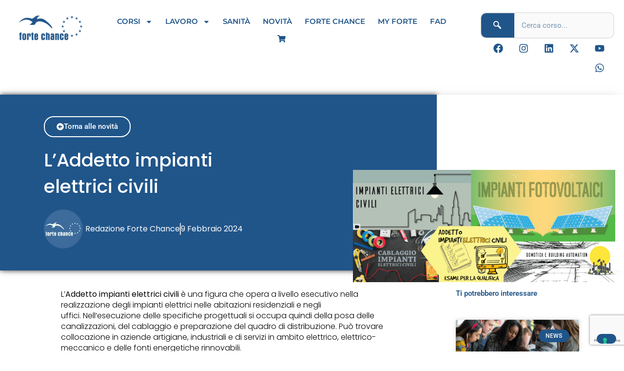

--- FILE ---
content_type: text/html; charset=utf-8
request_url: https://www.google.com/recaptcha/api2/anchor?ar=1&k=6Le5xGwiAAAAAJ4Y3NdcdMMjI-hrvdLWcCVMo-cm&co=aHR0cHM6Ly9mb3J0ZWNoYW5jZS5pdDo0NDM.&hl=en&type=v3&v=7gg7H51Q-naNfhmCP3_R47ho&size=invisible&badge=bottomright&sa=Form&anchor-ms=20000&execute-ms=30000&cb=sez8vwbvniqj
body_size: 48316
content:
<!DOCTYPE HTML><html dir="ltr" lang="en"><head><meta http-equiv="Content-Type" content="text/html; charset=UTF-8">
<meta http-equiv="X-UA-Compatible" content="IE=edge">
<title>reCAPTCHA</title>
<style type="text/css">
/* cyrillic-ext */
@font-face {
  font-family: 'Roboto';
  font-style: normal;
  font-weight: 400;
  font-stretch: 100%;
  src: url(//fonts.gstatic.com/s/roboto/v48/KFO7CnqEu92Fr1ME7kSn66aGLdTylUAMa3GUBHMdazTgWw.woff2) format('woff2');
  unicode-range: U+0460-052F, U+1C80-1C8A, U+20B4, U+2DE0-2DFF, U+A640-A69F, U+FE2E-FE2F;
}
/* cyrillic */
@font-face {
  font-family: 'Roboto';
  font-style: normal;
  font-weight: 400;
  font-stretch: 100%;
  src: url(//fonts.gstatic.com/s/roboto/v48/KFO7CnqEu92Fr1ME7kSn66aGLdTylUAMa3iUBHMdazTgWw.woff2) format('woff2');
  unicode-range: U+0301, U+0400-045F, U+0490-0491, U+04B0-04B1, U+2116;
}
/* greek-ext */
@font-face {
  font-family: 'Roboto';
  font-style: normal;
  font-weight: 400;
  font-stretch: 100%;
  src: url(//fonts.gstatic.com/s/roboto/v48/KFO7CnqEu92Fr1ME7kSn66aGLdTylUAMa3CUBHMdazTgWw.woff2) format('woff2');
  unicode-range: U+1F00-1FFF;
}
/* greek */
@font-face {
  font-family: 'Roboto';
  font-style: normal;
  font-weight: 400;
  font-stretch: 100%;
  src: url(//fonts.gstatic.com/s/roboto/v48/KFO7CnqEu92Fr1ME7kSn66aGLdTylUAMa3-UBHMdazTgWw.woff2) format('woff2');
  unicode-range: U+0370-0377, U+037A-037F, U+0384-038A, U+038C, U+038E-03A1, U+03A3-03FF;
}
/* math */
@font-face {
  font-family: 'Roboto';
  font-style: normal;
  font-weight: 400;
  font-stretch: 100%;
  src: url(//fonts.gstatic.com/s/roboto/v48/KFO7CnqEu92Fr1ME7kSn66aGLdTylUAMawCUBHMdazTgWw.woff2) format('woff2');
  unicode-range: U+0302-0303, U+0305, U+0307-0308, U+0310, U+0312, U+0315, U+031A, U+0326-0327, U+032C, U+032F-0330, U+0332-0333, U+0338, U+033A, U+0346, U+034D, U+0391-03A1, U+03A3-03A9, U+03B1-03C9, U+03D1, U+03D5-03D6, U+03F0-03F1, U+03F4-03F5, U+2016-2017, U+2034-2038, U+203C, U+2040, U+2043, U+2047, U+2050, U+2057, U+205F, U+2070-2071, U+2074-208E, U+2090-209C, U+20D0-20DC, U+20E1, U+20E5-20EF, U+2100-2112, U+2114-2115, U+2117-2121, U+2123-214F, U+2190, U+2192, U+2194-21AE, U+21B0-21E5, U+21F1-21F2, U+21F4-2211, U+2213-2214, U+2216-22FF, U+2308-230B, U+2310, U+2319, U+231C-2321, U+2336-237A, U+237C, U+2395, U+239B-23B7, U+23D0, U+23DC-23E1, U+2474-2475, U+25AF, U+25B3, U+25B7, U+25BD, U+25C1, U+25CA, U+25CC, U+25FB, U+266D-266F, U+27C0-27FF, U+2900-2AFF, U+2B0E-2B11, U+2B30-2B4C, U+2BFE, U+3030, U+FF5B, U+FF5D, U+1D400-1D7FF, U+1EE00-1EEFF;
}
/* symbols */
@font-face {
  font-family: 'Roboto';
  font-style: normal;
  font-weight: 400;
  font-stretch: 100%;
  src: url(//fonts.gstatic.com/s/roboto/v48/KFO7CnqEu92Fr1ME7kSn66aGLdTylUAMaxKUBHMdazTgWw.woff2) format('woff2');
  unicode-range: U+0001-000C, U+000E-001F, U+007F-009F, U+20DD-20E0, U+20E2-20E4, U+2150-218F, U+2190, U+2192, U+2194-2199, U+21AF, U+21E6-21F0, U+21F3, U+2218-2219, U+2299, U+22C4-22C6, U+2300-243F, U+2440-244A, U+2460-24FF, U+25A0-27BF, U+2800-28FF, U+2921-2922, U+2981, U+29BF, U+29EB, U+2B00-2BFF, U+4DC0-4DFF, U+FFF9-FFFB, U+10140-1018E, U+10190-1019C, U+101A0, U+101D0-101FD, U+102E0-102FB, U+10E60-10E7E, U+1D2C0-1D2D3, U+1D2E0-1D37F, U+1F000-1F0FF, U+1F100-1F1AD, U+1F1E6-1F1FF, U+1F30D-1F30F, U+1F315, U+1F31C, U+1F31E, U+1F320-1F32C, U+1F336, U+1F378, U+1F37D, U+1F382, U+1F393-1F39F, U+1F3A7-1F3A8, U+1F3AC-1F3AF, U+1F3C2, U+1F3C4-1F3C6, U+1F3CA-1F3CE, U+1F3D4-1F3E0, U+1F3ED, U+1F3F1-1F3F3, U+1F3F5-1F3F7, U+1F408, U+1F415, U+1F41F, U+1F426, U+1F43F, U+1F441-1F442, U+1F444, U+1F446-1F449, U+1F44C-1F44E, U+1F453, U+1F46A, U+1F47D, U+1F4A3, U+1F4B0, U+1F4B3, U+1F4B9, U+1F4BB, U+1F4BF, U+1F4C8-1F4CB, U+1F4D6, U+1F4DA, U+1F4DF, U+1F4E3-1F4E6, U+1F4EA-1F4ED, U+1F4F7, U+1F4F9-1F4FB, U+1F4FD-1F4FE, U+1F503, U+1F507-1F50B, U+1F50D, U+1F512-1F513, U+1F53E-1F54A, U+1F54F-1F5FA, U+1F610, U+1F650-1F67F, U+1F687, U+1F68D, U+1F691, U+1F694, U+1F698, U+1F6AD, U+1F6B2, U+1F6B9-1F6BA, U+1F6BC, U+1F6C6-1F6CF, U+1F6D3-1F6D7, U+1F6E0-1F6EA, U+1F6F0-1F6F3, U+1F6F7-1F6FC, U+1F700-1F7FF, U+1F800-1F80B, U+1F810-1F847, U+1F850-1F859, U+1F860-1F887, U+1F890-1F8AD, U+1F8B0-1F8BB, U+1F8C0-1F8C1, U+1F900-1F90B, U+1F93B, U+1F946, U+1F984, U+1F996, U+1F9E9, U+1FA00-1FA6F, U+1FA70-1FA7C, U+1FA80-1FA89, U+1FA8F-1FAC6, U+1FACE-1FADC, U+1FADF-1FAE9, U+1FAF0-1FAF8, U+1FB00-1FBFF;
}
/* vietnamese */
@font-face {
  font-family: 'Roboto';
  font-style: normal;
  font-weight: 400;
  font-stretch: 100%;
  src: url(//fonts.gstatic.com/s/roboto/v48/KFO7CnqEu92Fr1ME7kSn66aGLdTylUAMa3OUBHMdazTgWw.woff2) format('woff2');
  unicode-range: U+0102-0103, U+0110-0111, U+0128-0129, U+0168-0169, U+01A0-01A1, U+01AF-01B0, U+0300-0301, U+0303-0304, U+0308-0309, U+0323, U+0329, U+1EA0-1EF9, U+20AB;
}
/* latin-ext */
@font-face {
  font-family: 'Roboto';
  font-style: normal;
  font-weight: 400;
  font-stretch: 100%;
  src: url(//fonts.gstatic.com/s/roboto/v48/KFO7CnqEu92Fr1ME7kSn66aGLdTylUAMa3KUBHMdazTgWw.woff2) format('woff2');
  unicode-range: U+0100-02BA, U+02BD-02C5, U+02C7-02CC, U+02CE-02D7, U+02DD-02FF, U+0304, U+0308, U+0329, U+1D00-1DBF, U+1E00-1E9F, U+1EF2-1EFF, U+2020, U+20A0-20AB, U+20AD-20C0, U+2113, U+2C60-2C7F, U+A720-A7FF;
}
/* latin */
@font-face {
  font-family: 'Roboto';
  font-style: normal;
  font-weight: 400;
  font-stretch: 100%;
  src: url(//fonts.gstatic.com/s/roboto/v48/KFO7CnqEu92Fr1ME7kSn66aGLdTylUAMa3yUBHMdazQ.woff2) format('woff2');
  unicode-range: U+0000-00FF, U+0131, U+0152-0153, U+02BB-02BC, U+02C6, U+02DA, U+02DC, U+0304, U+0308, U+0329, U+2000-206F, U+20AC, U+2122, U+2191, U+2193, U+2212, U+2215, U+FEFF, U+FFFD;
}
/* cyrillic-ext */
@font-face {
  font-family: 'Roboto';
  font-style: normal;
  font-weight: 500;
  font-stretch: 100%;
  src: url(//fonts.gstatic.com/s/roboto/v48/KFO7CnqEu92Fr1ME7kSn66aGLdTylUAMa3GUBHMdazTgWw.woff2) format('woff2');
  unicode-range: U+0460-052F, U+1C80-1C8A, U+20B4, U+2DE0-2DFF, U+A640-A69F, U+FE2E-FE2F;
}
/* cyrillic */
@font-face {
  font-family: 'Roboto';
  font-style: normal;
  font-weight: 500;
  font-stretch: 100%;
  src: url(//fonts.gstatic.com/s/roboto/v48/KFO7CnqEu92Fr1ME7kSn66aGLdTylUAMa3iUBHMdazTgWw.woff2) format('woff2');
  unicode-range: U+0301, U+0400-045F, U+0490-0491, U+04B0-04B1, U+2116;
}
/* greek-ext */
@font-face {
  font-family: 'Roboto';
  font-style: normal;
  font-weight: 500;
  font-stretch: 100%;
  src: url(//fonts.gstatic.com/s/roboto/v48/KFO7CnqEu92Fr1ME7kSn66aGLdTylUAMa3CUBHMdazTgWw.woff2) format('woff2');
  unicode-range: U+1F00-1FFF;
}
/* greek */
@font-face {
  font-family: 'Roboto';
  font-style: normal;
  font-weight: 500;
  font-stretch: 100%;
  src: url(//fonts.gstatic.com/s/roboto/v48/KFO7CnqEu92Fr1ME7kSn66aGLdTylUAMa3-UBHMdazTgWw.woff2) format('woff2');
  unicode-range: U+0370-0377, U+037A-037F, U+0384-038A, U+038C, U+038E-03A1, U+03A3-03FF;
}
/* math */
@font-face {
  font-family: 'Roboto';
  font-style: normal;
  font-weight: 500;
  font-stretch: 100%;
  src: url(//fonts.gstatic.com/s/roboto/v48/KFO7CnqEu92Fr1ME7kSn66aGLdTylUAMawCUBHMdazTgWw.woff2) format('woff2');
  unicode-range: U+0302-0303, U+0305, U+0307-0308, U+0310, U+0312, U+0315, U+031A, U+0326-0327, U+032C, U+032F-0330, U+0332-0333, U+0338, U+033A, U+0346, U+034D, U+0391-03A1, U+03A3-03A9, U+03B1-03C9, U+03D1, U+03D5-03D6, U+03F0-03F1, U+03F4-03F5, U+2016-2017, U+2034-2038, U+203C, U+2040, U+2043, U+2047, U+2050, U+2057, U+205F, U+2070-2071, U+2074-208E, U+2090-209C, U+20D0-20DC, U+20E1, U+20E5-20EF, U+2100-2112, U+2114-2115, U+2117-2121, U+2123-214F, U+2190, U+2192, U+2194-21AE, U+21B0-21E5, U+21F1-21F2, U+21F4-2211, U+2213-2214, U+2216-22FF, U+2308-230B, U+2310, U+2319, U+231C-2321, U+2336-237A, U+237C, U+2395, U+239B-23B7, U+23D0, U+23DC-23E1, U+2474-2475, U+25AF, U+25B3, U+25B7, U+25BD, U+25C1, U+25CA, U+25CC, U+25FB, U+266D-266F, U+27C0-27FF, U+2900-2AFF, U+2B0E-2B11, U+2B30-2B4C, U+2BFE, U+3030, U+FF5B, U+FF5D, U+1D400-1D7FF, U+1EE00-1EEFF;
}
/* symbols */
@font-face {
  font-family: 'Roboto';
  font-style: normal;
  font-weight: 500;
  font-stretch: 100%;
  src: url(//fonts.gstatic.com/s/roboto/v48/KFO7CnqEu92Fr1ME7kSn66aGLdTylUAMaxKUBHMdazTgWw.woff2) format('woff2');
  unicode-range: U+0001-000C, U+000E-001F, U+007F-009F, U+20DD-20E0, U+20E2-20E4, U+2150-218F, U+2190, U+2192, U+2194-2199, U+21AF, U+21E6-21F0, U+21F3, U+2218-2219, U+2299, U+22C4-22C6, U+2300-243F, U+2440-244A, U+2460-24FF, U+25A0-27BF, U+2800-28FF, U+2921-2922, U+2981, U+29BF, U+29EB, U+2B00-2BFF, U+4DC0-4DFF, U+FFF9-FFFB, U+10140-1018E, U+10190-1019C, U+101A0, U+101D0-101FD, U+102E0-102FB, U+10E60-10E7E, U+1D2C0-1D2D3, U+1D2E0-1D37F, U+1F000-1F0FF, U+1F100-1F1AD, U+1F1E6-1F1FF, U+1F30D-1F30F, U+1F315, U+1F31C, U+1F31E, U+1F320-1F32C, U+1F336, U+1F378, U+1F37D, U+1F382, U+1F393-1F39F, U+1F3A7-1F3A8, U+1F3AC-1F3AF, U+1F3C2, U+1F3C4-1F3C6, U+1F3CA-1F3CE, U+1F3D4-1F3E0, U+1F3ED, U+1F3F1-1F3F3, U+1F3F5-1F3F7, U+1F408, U+1F415, U+1F41F, U+1F426, U+1F43F, U+1F441-1F442, U+1F444, U+1F446-1F449, U+1F44C-1F44E, U+1F453, U+1F46A, U+1F47D, U+1F4A3, U+1F4B0, U+1F4B3, U+1F4B9, U+1F4BB, U+1F4BF, U+1F4C8-1F4CB, U+1F4D6, U+1F4DA, U+1F4DF, U+1F4E3-1F4E6, U+1F4EA-1F4ED, U+1F4F7, U+1F4F9-1F4FB, U+1F4FD-1F4FE, U+1F503, U+1F507-1F50B, U+1F50D, U+1F512-1F513, U+1F53E-1F54A, U+1F54F-1F5FA, U+1F610, U+1F650-1F67F, U+1F687, U+1F68D, U+1F691, U+1F694, U+1F698, U+1F6AD, U+1F6B2, U+1F6B9-1F6BA, U+1F6BC, U+1F6C6-1F6CF, U+1F6D3-1F6D7, U+1F6E0-1F6EA, U+1F6F0-1F6F3, U+1F6F7-1F6FC, U+1F700-1F7FF, U+1F800-1F80B, U+1F810-1F847, U+1F850-1F859, U+1F860-1F887, U+1F890-1F8AD, U+1F8B0-1F8BB, U+1F8C0-1F8C1, U+1F900-1F90B, U+1F93B, U+1F946, U+1F984, U+1F996, U+1F9E9, U+1FA00-1FA6F, U+1FA70-1FA7C, U+1FA80-1FA89, U+1FA8F-1FAC6, U+1FACE-1FADC, U+1FADF-1FAE9, U+1FAF0-1FAF8, U+1FB00-1FBFF;
}
/* vietnamese */
@font-face {
  font-family: 'Roboto';
  font-style: normal;
  font-weight: 500;
  font-stretch: 100%;
  src: url(//fonts.gstatic.com/s/roboto/v48/KFO7CnqEu92Fr1ME7kSn66aGLdTylUAMa3OUBHMdazTgWw.woff2) format('woff2');
  unicode-range: U+0102-0103, U+0110-0111, U+0128-0129, U+0168-0169, U+01A0-01A1, U+01AF-01B0, U+0300-0301, U+0303-0304, U+0308-0309, U+0323, U+0329, U+1EA0-1EF9, U+20AB;
}
/* latin-ext */
@font-face {
  font-family: 'Roboto';
  font-style: normal;
  font-weight: 500;
  font-stretch: 100%;
  src: url(//fonts.gstatic.com/s/roboto/v48/KFO7CnqEu92Fr1ME7kSn66aGLdTylUAMa3KUBHMdazTgWw.woff2) format('woff2');
  unicode-range: U+0100-02BA, U+02BD-02C5, U+02C7-02CC, U+02CE-02D7, U+02DD-02FF, U+0304, U+0308, U+0329, U+1D00-1DBF, U+1E00-1E9F, U+1EF2-1EFF, U+2020, U+20A0-20AB, U+20AD-20C0, U+2113, U+2C60-2C7F, U+A720-A7FF;
}
/* latin */
@font-face {
  font-family: 'Roboto';
  font-style: normal;
  font-weight: 500;
  font-stretch: 100%;
  src: url(//fonts.gstatic.com/s/roboto/v48/KFO7CnqEu92Fr1ME7kSn66aGLdTylUAMa3yUBHMdazQ.woff2) format('woff2');
  unicode-range: U+0000-00FF, U+0131, U+0152-0153, U+02BB-02BC, U+02C6, U+02DA, U+02DC, U+0304, U+0308, U+0329, U+2000-206F, U+20AC, U+2122, U+2191, U+2193, U+2212, U+2215, U+FEFF, U+FFFD;
}
/* cyrillic-ext */
@font-face {
  font-family: 'Roboto';
  font-style: normal;
  font-weight: 900;
  font-stretch: 100%;
  src: url(//fonts.gstatic.com/s/roboto/v48/KFO7CnqEu92Fr1ME7kSn66aGLdTylUAMa3GUBHMdazTgWw.woff2) format('woff2');
  unicode-range: U+0460-052F, U+1C80-1C8A, U+20B4, U+2DE0-2DFF, U+A640-A69F, U+FE2E-FE2F;
}
/* cyrillic */
@font-face {
  font-family: 'Roboto';
  font-style: normal;
  font-weight: 900;
  font-stretch: 100%;
  src: url(//fonts.gstatic.com/s/roboto/v48/KFO7CnqEu92Fr1ME7kSn66aGLdTylUAMa3iUBHMdazTgWw.woff2) format('woff2');
  unicode-range: U+0301, U+0400-045F, U+0490-0491, U+04B0-04B1, U+2116;
}
/* greek-ext */
@font-face {
  font-family: 'Roboto';
  font-style: normal;
  font-weight: 900;
  font-stretch: 100%;
  src: url(//fonts.gstatic.com/s/roboto/v48/KFO7CnqEu92Fr1ME7kSn66aGLdTylUAMa3CUBHMdazTgWw.woff2) format('woff2');
  unicode-range: U+1F00-1FFF;
}
/* greek */
@font-face {
  font-family: 'Roboto';
  font-style: normal;
  font-weight: 900;
  font-stretch: 100%;
  src: url(//fonts.gstatic.com/s/roboto/v48/KFO7CnqEu92Fr1ME7kSn66aGLdTylUAMa3-UBHMdazTgWw.woff2) format('woff2');
  unicode-range: U+0370-0377, U+037A-037F, U+0384-038A, U+038C, U+038E-03A1, U+03A3-03FF;
}
/* math */
@font-face {
  font-family: 'Roboto';
  font-style: normal;
  font-weight: 900;
  font-stretch: 100%;
  src: url(//fonts.gstatic.com/s/roboto/v48/KFO7CnqEu92Fr1ME7kSn66aGLdTylUAMawCUBHMdazTgWw.woff2) format('woff2');
  unicode-range: U+0302-0303, U+0305, U+0307-0308, U+0310, U+0312, U+0315, U+031A, U+0326-0327, U+032C, U+032F-0330, U+0332-0333, U+0338, U+033A, U+0346, U+034D, U+0391-03A1, U+03A3-03A9, U+03B1-03C9, U+03D1, U+03D5-03D6, U+03F0-03F1, U+03F4-03F5, U+2016-2017, U+2034-2038, U+203C, U+2040, U+2043, U+2047, U+2050, U+2057, U+205F, U+2070-2071, U+2074-208E, U+2090-209C, U+20D0-20DC, U+20E1, U+20E5-20EF, U+2100-2112, U+2114-2115, U+2117-2121, U+2123-214F, U+2190, U+2192, U+2194-21AE, U+21B0-21E5, U+21F1-21F2, U+21F4-2211, U+2213-2214, U+2216-22FF, U+2308-230B, U+2310, U+2319, U+231C-2321, U+2336-237A, U+237C, U+2395, U+239B-23B7, U+23D0, U+23DC-23E1, U+2474-2475, U+25AF, U+25B3, U+25B7, U+25BD, U+25C1, U+25CA, U+25CC, U+25FB, U+266D-266F, U+27C0-27FF, U+2900-2AFF, U+2B0E-2B11, U+2B30-2B4C, U+2BFE, U+3030, U+FF5B, U+FF5D, U+1D400-1D7FF, U+1EE00-1EEFF;
}
/* symbols */
@font-face {
  font-family: 'Roboto';
  font-style: normal;
  font-weight: 900;
  font-stretch: 100%;
  src: url(//fonts.gstatic.com/s/roboto/v48/KFO7CnqEu92Fr1ME7kSn66aGLdTylUAMaxKUBHMdazTgWw.woff2) format('woff2');
  unicode-range: U+0001-000C, U+000E-001F, U+007F-009F, U+20DD-20E0, U+20E2-20E4, U+2150-218F, U+2190, U+2192, U+2194-2199, U+21AF, U+21E6-21F0, U+21F3, U+2218-2219, U+2299, U+22C4-22C6, U+2300-243F, U+2440-244A, U+2460-24FF, U+25A0-27BF, U+2800-28FF, U+2921-2922, U+2981, U+29BF, U+29EB, U+2B00-2BFF, U+4DC0-4DFF, U+FFF9-FFFB, U+10140-1018E, U+10190-1019C, U+101A0, U+101D0-101FD, U+102E0-102FB, U+10E60-10E7E, U+1D2C0-1D2D3, U+1D2E0-1D37F, U+1F000-1F0FF, U+1F100-1F1AD, U+1F1E6-1F1FF, U+1F30D-1F30F, U+1F315, U+1F31C, U+1F31E, U+1F320-1F32C, U+1F336, U+1F378, U+1F37D, U+1F382, U+1F393-1F39F, U+1F3A7-1F3A8, U+1F3AC-1F3AF, U+1F3C2, U+1F3C4-1F3C6, U+1F3CA-1F3CE, U+1F3D4-1F3E0, U+1F3ED, U+1F3F1-1F3F3, U+1F3F5-1F3F7, U+1F408, U+1F415, U+1F41F, U+1F426, U+1F43F, U+1F441-1F442, U+1F444, U+1F446-1F449, U+1F44C-1F44E, U+1F453, U+1F46A, U+1F47D, U+1F4A3, U+1F4B0, U+1F4B3, U+1F4B9, U+1F4BB, U+1F4BF, U+1F4C8-1F4CB, U+1F4D6, U+1F4DA, U+1F4DF, U+1F4E3-1F4E6, U+1F4EA-1F4ED, U+1F4F7, U+1F4F9-1F4FB, U+1F4FD-1F4FE, U+1F503, U+1F507-1F50B, U+1F50D, U+1F512-1F513, U+1F53E-1F54A, U+1F54F-1F5FA, U+1F610, U+1F650-1F67F, U+1F687, U+1F68D, U+1F691, U+1F694, U+1F698, U+1F6AD, U+1F6B2, U+1F6B9-1F6BA, U+1F6BC, U+1F6C6-1F6CF, U+1F6D3-1F6D7, U+1F6E0-1F6EA, U+1F6F0-1F6F3, U+1F6F7-1F6FC, U+1F700-1F7FF, U+1F800-1F80B, U+1F810-1F847, U+1F850-1F859, U+1F860-1F887, U+1F890-1F8AD, U+1F8B0-1F8BB, U+1F8C0-1F8C1, U+1F900-1F90B, U+1F93B, U+1F946, U+1F984, U+1F996, U+1F9E9, U+1FA00-1FA6F, U+1FA70-1FA7C, U+1FA80-1FA89, U+1FA8F-1FAC6, U+1FACE-1FADC, U+1FADF-1FAE9, U+1FAF0-1FAF8, U+1FB00-1FBFF;
}
/* vietnamese */
@font-face {
  font-family: 'Roboto';
  font-style: normal;
  font-weight: 900;
  font-stretch: 100%;
  src: url(//fonts.gstatic.com/s/roboto/v48/KFO7CnqEu92Fr1ME7kSn66aGLdTylUAMa3OUBHMdazTgWw.woff2) format('woff2');
  unicode-range: U+0102-0103, U+0110-0111, U+0128-0129, U+0168-0169, U+01A0-01A1, U+01AF-01B0, U+0300-0301, U+0303-0304, U+0308-0309, U+0323, U+0329, U+1EA0-1EF9, U+20AB;
}
/* latin-ext */
@font-face {
  font-family: 'Roboto';
  font-style: normal;
  font-weight: 900;
  font-stretch: 100%;
  src: url(//fonts.gstatic.com/s/roboto/v48/KFO7CnqEu92Fr1ME7kSn66aGLdTylUAMa3KUBHMdazTgWw.woff2) format('woff2');
  unicode-range: U+0100-02BA, U+02BD-02C5, U+02C7-02CC, U+02CE-02D7, U+02DD-02FF, U+0304, U+0308, U+0329, U+1D00-1DBF, U+1E00-1E9F, U+1EF2-1EFF, U+2020, U+20A0-20AB, U+20AD-20C0, U+2113, U+2C60-2C7F, U+A720-A7FF;
}
/* latin */
@font-face {
  font-family: 'Roboto';
  font-style: normal;
  font-weight: 900;
  font-stretch: 100%;
  src: url(//fonts.gstatic.com/s/roboto/v48/KFO7CnqEu92Fr1ME7kSn66aGLdTylUAMa3yUBHMdazQ.woff2) format('woff2');
  unicode-range: U+0000-00FF, U+0131, U+0152-0153, U+02BB-02BC, U+02C6, U+02DA, U+02DC, U+0304, U+0308, U+0329, U+2000-206F, U+20AC, U+2122, U+2191, U+2193, U+2212, U+2215, U+FEFF, U+FFFD;
}

</style>
<link rel="stylesheet" type="text/css" href="https://www.gstatic.com/recaptcha/releases/7gg7H51Q-naNfhmCP3_R47ho/styles__ltr.css">
<script nonce="836GxyHMv7HJRvt--z0gUg" type="text/javascript">window['__recaptcha_api'] = 'https://www.google.com/recaptcha/api2/';</script>
<script type="text/javascript" src="https://www.gstatic.com/recaptcha/releases/7gg7H51Q-naNfhmCP3_R47ho/recaptcha__en.js" nonce="836GxyHMv7HJRvt--z0gUg">
      
    </script></head>
<body><div id="rc-anchor-alert" class="rc-anchor-alert"></div>
<input type="hidden" id="recaptcha-token" value="[base64]">
<script type="text/javascript" nonce="836GxyHMv7HJRvt--z0gUg">
      recaptcha.anchor.Main.init("[\x22ainput\x22,[\x22bgdata\x22,\x22\x22,\[base64]/[base64]/[base64]/KE4oMTI0LHYsdi5HKSxMWihsLHYpKTpOKDEyNCx2LGwpLFYpLHYpLFQpKSxGKDE3MSx2KX0scjc9ZnVuY3Rpb24obCl7cmV0dXJuIGx9LEM9ZnVuY3Rpb24obCxWLHYpe04odixsLFYpLFZbYWtdPTI3OTZ9LG49ZnVuY3Rpb24obCxWKXtWLlg9KChWLlg/[base64]/[base64]/[base64]/[base64]/[base64]/[base64]/[base64]/[base64]/[base64]/[base64]/[base64]\\u003d\x22,\[base64]\\u003d\\u003d\x22,\[base64]/woXDqn/Cg8K1w5Bhw4bCmMKzw5BFaMOawojCmizDjjjDt1pkfhvCuXMzexI4wrFgc8OwVAI9YAXDsMORw599w59Kw4jDrSLDiHjDosKywpDCrcK5wqwpEMO8XsOZNUJDAsKmw6nCkBNWPXHDqcKaV1LCk8KTwqERw4jCthvCr0zCol7Cnn3ChcOSeMK8TcOBHcOgGsK/[base64]/AcKjw7PDl8KMw7LCjArCiS4VAU9galHDhMOJTsOHMsKDFMK+wpMyHGJCWlHChR/CpWV4wpzDllhwZMKBwoXDicKywpJWw7F3worDlcKvwqTClcO1C8KNw5/[base64]/DiMKsw4bDtWEGw7bCh8Kgwqx4wrpCDMOAw6HCt8KqG8ODCsK8wp/CmcKmw71iw5rCjcKJw6FyZcK4WsO/[base64]/PDlkwpbCm3fCt0XDoULCqSkSVMOdLMODwp4fw4XChgNuwoLCs8Kmw6DCnBPCvQITNj/Co8O4w4UYJllgJcK/w4rDnCTDsjBTUxbDscKbw6/CssO9acO+w4rCqQ4Dw5B2SCQeOCXDicOQX8Kpw4hhw4DCliLDjnjDh2hzbMKJWm4ORHZHecKldsOiw47CqA/ClcKIwpNaw5bDtiHClMOjb8O5NcO4eVlqSEo9wq8pZnTCgcKwUXI0w5HDpUdqSMOfVGPDrRTDjEcjFMOdJGjCgsOmw5zCtEs6wqXDuiFvE8OBMG0jewLDusOywqdJSwTDpMOAwoTCs8Kdw5QgwqfDgcO7w6nDvXPDnMKrw6zDjzTCpsKkw7HDgcO1NHzDhcKqP8O/[base64]/[base64]/eMKbLi3DkcOfO8KfwpTCiQJ7w7PDnW/[base64]/Dm8KUC8KuwoTDi8OaDQjChsO4w6l+EsK7w5HCj0HCpMKHKynDn0LCujrDnlPDu8Orw7Bow4jCrGrCp0QHwposw4ISAcKdYMKEw5JewqI0wpPCv0vDrUM+w4nDmh/CsHzDkTcCwrnCtcKWw61XWSHDuxHCrsOqw4Y7woXDmcKdw5fCgFnCosOEw6fDjcOhw7RJPh3CrWnDqQAeNWfDrF8vw7Y8w4XCnUrCmULCq8KRwo/[base64]/Dgw5oTEXDoCd1PXgAwoDCpcKCOSsyw4Y3w4Jxwp7Dm1/DscONFWPDicOCw6t4w4w9wrA5w4fCtA1AGMK7bMKCw714w5Y8GcOxFTVuAUrCljLDiMKOwrzCoVcHw4vCul/DlcKGTGXCj8OlbsOTwoIXH2vCkWBLbhDDvMKTScO4wqwMw4haDQNaw53DoMOBFMKsw5lRw5TCgMOnYcOgfn8kwpIpM8K5wr7CiDfDqMOAQcOTd1jDuHx8BMOKwp5Ew5PCiMOfNkxvA0BpwoJ/[base64]/Ci8KxwqzDpytwZcKEf8K2A0TCoToSwoxNwrJYS8O1wpDDnzTCpFwpe8KDScO+wroNOjA/NBYpX8K0w5HCjT3DtsKjw47CinUfejZqektNw50ewp/DoUlGw5fDvDTCtBbCu8ObOcKjN8KLwq5YeAbDrMKHEnzDnsO1wrbDlBrDj14Nwq7CrHUXwpnDuTrDtcOGw5RewqnDu8Obw5RqwrcWwql3w5gwJcKWJsOcfm3DnsK+L3ISZcKLw6QHw4HDqV3CnDB2w4nCocOWwqRJK8KhNVnDj8OuNMKGeC/[base64]/diJww6p2H8KOZkFkwrlSw6IHw7PDh8O8wrUrRi3Dj8Kiw6jCji9wHw5cQsKtEljDuMKkwqtrfcKUXWsPUMOZfsOEwp0TKU4SesOybnzCqwTCrMOAw63CmcO6ZsOBwrsNw7XDkMKPAQXDrsO3XMOfcgB2RsO5DU/CrSEew7LDqHTDmmDDqjDDlCPDlXEQwqLDuh/DlMOgIiYhLcKJwrZWw7ovw6PDhAEnw5tLIcK9cS7CqsOUF8KiX3/CjxLDpRUuMhsgCMOKGsOuw7Ygw5ACHsOmwpnClXYAPU/DmMKKwosKJsKSRHjDsMOpw4XCk8KAwoxUwq5MYWRZJHLCvifCtkzDoHbCuMKvTcObccOVDH/Dp8OmS3fDjFAwcHvDoMOJEsKpwppQKBctFcOXT8KXwoIMeMKnw5nDoU4cPADCgx5XwpsvwqHCkGbCtixXw5pkwoTCkVjCvMKhTcKPwr/ChjdFwrLDsFN5V8KIWnsQw4V4w5oww55/wq1LesO0OsO/dsOKb8OGbMODw6fDlH3CpBLCqsKKwoTCt8KKLDnDkQwzw4rCoMOqwo3DlMKnMDM1wqJ6wpDCvGgrHMKYw7XCkjo9wql/w4MfYMOMwoHDjGgNQFBKIMKHIMO/wrU4GMOaQUbDpMKyFMOpAMOXwo8EZsOmQMKNwplBRw/DvnjDvQE/wpZkcnzDmsKSWsKwwoQXUcK+csKWakTCusOfV8OUwqHChcKCZUdowr0KwrLCtUIXwqnDuTwOworDhcOgXnRuKCw1XMOEFUPCpB9/DRxnMQLDvxPCj8OoGVIHw4FLG8OWE8KJX8O0w5FCwr/Do0dQPhnCig5bUGdDw4dPYwfCucOHCjrClkNHwo8xBwgtw7LDpMOAw6bCr8OBw7d0w4/CuD5vwqPDrMO5w6vCr8O/STlXBcONTC/CgsKYbMOpMTHChy8pwr/[base64]/CugUMw6EgFHzCnsOXw57Dp1XCiiA2aMOwDn/CrMOIwrjDs8KkwofCtQAFYsK1w590LynDiMOGwpMEMx4Sw73CjcKmOsO2w4EKah/DqsKPwpliwrJGRcKCw5zDqsOzwr7DtMOjPnzDvyRoFUvDnFBSSTwkc8OSwrV/aMKyDcKvUcONw5koGcKewqwaJsKYbcKjIFYsw6HChMKZScOLcBERRsOuTcOTwqDCvDwJRAoxw5ROw5bCp8KAw6UfVMOaFMORw4Mnw77Cr8KPwoJ+RcKKZsKePi/[base64]/Dpj9Yw7rDmsKjwrfDtXYow5RewoRzIsKmw4zCty/Ch0bCjsOSX8KLw5nDpsKsFcK7wovCp8O5w5sWw7FOcmrDgcKCVAB/wo7CjcOrwprDrcKKwq1EwqrDucO2wqYJw4PCkMOBwrzCscOLQxMhTQ/CmMKPAcKBJx7CswdoBmPCi1hNw53ChHLCh8Oywrl4w7oxfhtVIsKbwo0nK0oJwqLCqgF4w6DDqcOJKWRNwqBkwo7DgsOqRcOkw7PDrDw3w6PCh8KkUFHCh8Orw5jDpi1ceGxqwoN1CsKQCTnCgiPCs8KTPsKpXsK/wpzClRHCq8OJa8KJwojDjMKWOcOnwqNtw7TDrDJSb8Orwo1FOg7Cm0nDisKPwqbCvMOqw5N2wr3CnVlzP8OBw7ZYwqVmw6xpw7TCvsK8GsKJwprDisKeWX8uTgXDvkhKCMKVwrI+eXIAQkbDqQfDs8KQw70MF8K0w5wpScOsw7XDpsKDZ8KKwrdPwotqwobClE/[base64]/wofCpcOiFRHDj8OLwonDnCUgwrXDj8Ovw4Y+w7TDt8O9OsKPEyRpwr/CtCHDnwc3wq3CsQ5swo3CoMKrdk8oD8OrJiYTdnHCusO/ccKZwrjDpcO1b0scwoFnG8KUfcO8M8OiBcONPMOPwqnDlsOfC0DCjlECw5/Cs8OkTMKaw4Qiw4LDnMKkL2YyEcOGw6HCjsKAbk4eDcOSwo98w6PDq3DCvcOMwpVxbcOVWMOGFcKIwqLCnMOcAVp+w7cjw6hfwpvCjV/CscKjF8O/w4/DiT4twoNIwq9DwplUwpfDjnzDiy7DoVF6w4rCmMOmwoDDunvCrMOAw5vDqWfCnQTDojjDjcOAflfDgAPDosO9wpHCg8KyI8KqS8KSFMO2N8OJw6HCnsO4woXCkkAJCTYkEV1ic8OYH8OBw43DhcONwqh5w7LDi1Q/H8KqazMULsOFexVTw5Y1w7ISEMK2J8OtKMOEKcOeRsK9wowCQl3CrsOmw7kiPMO2woE0wo7CoyTCqsKIw4fDl8Oywo3CmsOJw5hLwowSVsKtwoBNL07DvMORecOVwqsQwqbDsXjClMKAw6DDgw/CtMKiRREaw6fDkgINXDd2awxqbzNGw7DDuFhyN8OpasKbMBUHS8Kbw6LDh2dWXH/CgyFqZWMyD0fCvyXDrA/[base64]/ClMOeGsK3wpvDncOnVsO+wrExFcKiwq/[base64]/[base64]/KUrDlcKNw5DCgcOKGAhgw6XDocKZNWXCocKjwqjCs8Opw7HCjsOLw5sew6PCssKKe8OEccOfB1bDhw7CqsKPbHXCn8KWwozDssK1MHUZOVQtw6xzwpZgw6Bpwrx+JEPDk27DunnCvGcrWMOVDXs7woMqw4DDiiLCsMOewpZKdMK3QQ7DlTvCosK4Ug/CsCXDr0YqHMONBU8qfg/Ci8Ofw59JwrUTfcKpw4TCpjfCmcOBwoIsw7rCtGDCpUoYTijDlWEQccO+LcKaBcKVV8OEIMKAQVrDlMKOB8Oaw6fDk8KyCsKlw5h8Jn7DoGnDg3bDj8OfwrFVcUfCphLDn150wqwCw79gw6leZWxRwrY1GMOVw4p/wrFzAlTCoMOBw7PCm8OZwok0XijDvzoNHcOqZMO3w6gMwq/[base64]/w71Tw5nDiHJYwpzDi8OQw7nCk1rDucOrU8OpM39nYDhOckBBw7FpIMKWZMOqwpPCvcOjw6LCuA/DrsKYUXHCrFrDpcKfwpZVSAoKwo4nwoFow6LDosOnw5jDiMKHe8O5DWQqw6ENwrwKwp0Qw7HDscO2cxbDqsKgYH/CvwDDrh3DvMOUwrLCuMOxQsKtScOrw4Y2LMOSAMKdw4kefXbDq1fDpsOzw4/DpGUcOsO2w7AZSlwlQCYnw6LCtVLDujgvNH/Dtl/CgMK1w4TDm8OQw4TComZ0wrXDp1zDrcK7w6bDi1N8w591BMOtw47CqGckwq7Dq8Kfw5JgwrTDo17DmnjDmkzCnMOuwq/DpD7DisKoc8OyaT7DicOkHsOqS0dRecKhUsOFw5LDpcKOdcKfwp7DgMKlQ8O8w6h6w5TDssKRw6N5Nz7CjcO6w7hNaMOaYVTCr8O7ETjCgVAyUcOzRXzCrBo+P8OWL8OiY8KBV0A8fzZFwrvDlwBfwpNIEsK6w4PDiMO1wqhzw7Yjwq/CgcOvHMOHw5xHYizDm8OREcKFwqYSwo5Hw47DoMOCw5pKwrLDmcKMw7pCw4nDv8KTwpfCicK9w65sLUXCiMOyCsOhw6XDiHFDwpfDp1tWw4sHw70+IsK/w6wGw5Jzw7DCjTJzwqPCscOkQH3CvywKDx8Lw41QL8O8awoXwpxZw6bDqsOoH8KdXcOcaBDDgsOoUT3CqcO0Dnk+F8OWw7vDiwbDg0wXJMKzRmfCiMKQUmIlTMO+wpvDj8OcKRJXw4DDtkTDhMKDwpjDksO8wo0/w7XDpDoGwqljwqxwwp47aDLDssKTw6M/w6JiCUVRw5I8L8KUw4PDmxAFMsOjesOMasO8w4zCisOsG8OlccKdw4zClX7DtGHDp2LCkMOhwovDtMKiGlzDvBlOb8OHwqfCrjZeciVUeiNkZcO5wpdDdkMeJnM/[base64]/Cv2xIdFfChyMQOcO7IcKSw6kOPh7CjcK9JSteAltrWGEZDsOkYnvDlx7DimUFwojDiTJUw4VHwrnCmjzCjSFDCD/DkcOvRnjDqGgDw5zDuTfChsOYY8KcMAZZw6/DnVbDonZfwrrDvcKLKMOPVcO7wojDvcO7Tk5YPlHCqcOzOhDDtMKZH8KbVMKNSxrCp0YlwqnDniTChWPDvT1Cw7nDjMKBwonDgUFRH8Oqw7M9cgEAwp10wrgrGsOIw74qwosRE0F7w5RhXcKfwpzDusO1w68KDsOaw7LDkMO4wpEiVRXCq8K6D8K5SizChQMwwq/CsR3DrQoYwrjCm8KDLsKtDyLDg8KDwqsdfcODw4zCkA07wqccDsOSQsOtw5zDkMOZNMObwqZfF8OmMMOsO1dYwpTDiDDDqjjDkDXCoH7CrwNof24iX0xswqzDm8OQwq9eYsK9ZcKrw7/Dnm3Do8KGwqwoQ8OhflR7w6Ytw5lbJMOLeSUmw7NxEsK7UsORaivCun5GesOnAmbDlgsZP8O6OsK2w4x2GMKjS8OSWMKaw5ovdFMIbj7DtxbCtBjDq05bJnXDnMKGwqbDlsOjOBnCmj/CgMOdw7PDiA/DnsOXw7FgdR7Dh1RqM1fDs8KJckZfw7PCpMOkeE9qQsK/fTLCgsKYZHTDrcKMw4JTFEthCsOCAcKbPj1JFwXCg1TCnzcjw6TDjsKSwo9dWwbDmk1SC8OKw57CmhrCmlLDnMKvS8KqwpI/[base64]/[base64]/wpHDg39aw4gBf8KxIMOAw5fDpXvClyLCuMKlV8ONaBnCpcKSwpHDtEtIwq5xw7QDBsO1wp4ychzCpFQMZyJAZMKBwr7Drw16TkY3wo3Cq8KCfcO6wo7DhVXDkEfCpsOgwoIFAxtew7JiMsKGLcOQw77DlVxwXcKZwpoNRcOlwqnCpD/Csn3DlGRALsOrw7Mww45Aw7hRLVHCmsO1fkEDLcKMXEwgwo8dNEvDksKOwosGNMKRwoIxw5jDj8Kyw65qw6XCsQTDlsOFwr0ywpHDn8Kowr8fwp09AsK4B8K1LC1Lwr/[base64]/[base64]/CgsKfVkBCQRk/[base64]/Do8O8Pn0rbDjDgWcyZcKeTT/Ci8OTwrXCk8ONEMO0w5RjaMOKS8KaU2ZJLRbDiSVew4sXwprDssO7AcOpbMOJA113dkfCmiEewpjCrGrDri9yUERpw7xQcMKGw6JDdT3CjcOtRcK/QsOCN8OTdVxcbi3Dhk7Co8OgQ8KjccOawrbCuBzCvcKwX240UFHCncKJeRECFEEyAMKiw6zDvRHCgjvDpDYcwoMlwrfDpjvCjWYYRMKowqrDrHjCo8KDDSPCoGdIwoXDg8KZwqVlwr4QecOdwofDtsOXA34XShHCjAU1wqkZwrx9IcKUw5PDhcO9w5E/w7MFcScRSWnCg8KbBxjDjcONZMKZdRnCocKQwozDl8OoNcODwr04UC4/wrjDv8KGdQvCocOSw7bCpsOewqEOFsKiZ2grCAZaEsOOUsK9b8OPRBbCtQzDqsOIw6BEYQXDi8OZw5vDlRNzbsOdwp5+w6IWw7Mywp/Cv10QXxnCiUzCqcOoZcO+w4NQwrHDpcO6wr7DusO/NyRNanPDg1gYwp/DhyIlY8OVJcKqwq/Du8OgwrfCncK5wrQ3XcONwqLCvcKefsKhw4xCWMKlw6TDr8OkUcKOVC3CuQTDlMONw7BAXGEufcOUw7LCpsKaw6JLw5cKw4ouw6YiwrYnw4FIWMK3A0InwrjChcOCw5TCgcKVZEAFwp3Ch8Oyw4ZHUi/Cn8OLwrF6eMK9bRt8HMKZOgpDw6hEbsObIi0LfcKtw594NcKvYznDoXM8w419wobDj8OZw67CgTHCncKKJMKZwpvCuMKuPAnDrcKmw4LCvS3Ctz8/w7vDkiktw7JkWGzCqsK3wprDqknComzCqsKTwoBaw5gew6pewoUYwprDhRQXDsKbQsOOw4rChAlJw5Jhwr8tDsONwpTCnG/Cn8K7JcOtIsKXwpjDkXfDrTZCw5bCtMOBw4RFwoVJw7bCisO1UB3Dnm1cHUbClgzCgCjCny9UcTrCksK2Ej5AwrzCmX/DrMOpFcKSOTQofcKeGMKPw6/ChizCg8KOTMKswqHCjcKPwo5ALFXDs8KywqB1wprDosOdDcOYVsOQwr3CiMKtwrELOcO1acKtDsOhw6Y4woJ3TBcmUDXDjcO+Vm/[base64]/Dp0DCi8OPwqdweG0qw4h0ecK4anxZwp8SNcKMwobCuFE/[base64]/ClMKiwpLChgAWwoBOw7xvwoHCphV7w5QHJTAPw7IUPsOHw4DDhQUXw7kSA8OAwpPCrMO1wojCt0R+SzwrPR7CncKXYj7DkjFjY8OwA8OvwpN2w7DDk8OrCGdCQ8KDWMOxS8Ozw6sowr/DtsOMZcK3CcOQwo5rQhhlw4d3wrFLIWYYHlbCjcKBaUrDnMK7wp7CqRvCo8K6w5bDkSkHCBcTw6bCrsOkGzZFw4wBI387PBfCjVEmwrHCv8OHP0E6Zlw/w7vDpyjCiwDCq8K4w73DoQ0Vw5l9w782LsO3w4HDk31iwowjB31Hw6ApN8K3ARHDpCE+w78GwqLCg3F+Oz16wo9XEsOBQnxdf8OKUMKzADBDw4HDncOuw4opLDbCjx/CohXDp1FzTR/CgzTDk8KNZsOfw7JhVh5Mw4o6aXLCrSZ9eCozKABLWwYWwplCw4hkw7cLCcKjOsODe1/Cii9VKRrCvsO3wpPDtsOnwrN/VsOnG1/CukTDg0pxw5pWRMKvaSNzwqsZwp3Dt8O3wqtXc38Kw500S3XDkMKyUhA4aHdgTkw/ZDN0wrRCwojColVtw48Nwp87wq0Zw5gnw6w5wq0aw73DsizCsR9Tw6jDqmVOETgpXGYXwoVgPW8gT0/CoMO6w6TDgj3Dnz/[base64]/w7bDj8OWw6zDpcKrwrTDojYfHWsXLcOSbQbDii/[base64]/[base64]/Cj8Kmw59xNsKlMDVYw682w5wpwo7DmCQmPsO/w6HDrMKww7nDpsKZfMKUP8OaDcOYVMKmPsKpw5nClMKrSsK0YilJwp/Cq8KyHMKhGsOeZAnCsybCv8Omw4nDl8OLNHFPw6DDm8OPwqFIw5XCgcOrwq/DicKBEmXDj1DDt3LDt1rDssKIGEbDqV8DdsObw4IZE8OGGsO8w4pAw4PDil/DnBc6w6rCmcKEw4sOQcKXOC4uf8OPFgLCtTzDgsOURSIEdsKcRyVfwoJMeF/Dk3o4C1rCp8Okwq0Cd0LConHChlXDonY4w6tdwofDm8KMw5nCjcKhw6DDpGjCgcKlCBTCp8OtOMOowqINLsKgcsOYw4oqw64FLzzDiQrDr2gncMKvPWbCmTDDrFEGaBBrwr4mw4R8w4BMw7XCuDbDpsKDwrVQesKVGx/CkVRQw7zDhsOwGjhmQcO7McO+blbDrsKjECRDw70aHsOfdMKuIwlnL8OkwpbDrgJZwqV6w77CjX7DojnCoBYzT2DCjcONwrnCj8K1ZlbCn8OrRBc3GCEYw5bChcO0YsKvKRDCnMOBMzJtSQwGw6EmUcKPwq/CnMOcwqVWXsO/[base64]/Cpg7DrGwRQsKsM3fDvzosPMO2w5JBw5ZAI8OpRTofwonCgCdNPDEFw4LClcK8GxbDlcKNwprDk8Kfw4U/PAVGw43Du8Ohw5l0EMKlw5jDhcKiNcKdw5LCt8KUwq3CknMgNsKjwqhYw556ZMKmwpvCv8KJMCDCu8KRUD/[base64]/CpR/[base64]/[base64]/DocOcJMOFwo/DpMOtw61+wr47IxhhACzDhMOgW1DDg8OBwqbCrmXCrTHDu8KqL8Kvw5Jbw6/Cgy5vIyAzw7zCsSfDvcKxw6HCqmYVwpE5w5lBSsOKwrXDr8O6K8KLwpZyw595w5tLaRN5ACPCq1LCj0DDh8KmLsO0JnUCw65ra8KxSxIGwrzDv8KnG1/[base64]/[base64]/DkQbCncKlwo04B8OLwpvCiRrCk8OwUSzDslMGcCxSRMKCVsK8VhzDgyh+w5MCDG7Dh8Ktw5TCgcOEDAcIw7fDlFBQayrCosO+wpLCjMOEw4rDisOSw6/DhMOkwppUdVnCtsKIaXgjCsO7w7gOw7jDgMOMw7/Do1HDs8KjwrHCpMKewpABO8KQKHLCjMKQeMK1SMOGw7nCoh9DwogMw4N0VsKUVQvDpMK9w5nCk0fDjcOSwpbCusOQQQsrw4/Do8OLwobDiDFTw7gAaMKYw6QFGsO5wrAowqZfUV9KXVPCjWJzWAcTw4F8wqLDvsKYworDmxNWwqwSwqc9LwwzwqLDpMKqQMKOQ8KhKsKTenFEwrd7w5bDvn3DuA/CiEYCCsKYwqZMKcONwpx6wqbCnUzDp3kBw5DDnMKyw5bDksOUEsOtwrXDjcK7w6tWSsKeTRpKw6XClsOMwrPCvnUsBiMpH8K5OD3CnsKGQy3DvcKFw7XDmsKSw5rCrcOXa8OGw6HDmMOKQMKuUsKgw5QJEHHCmmBVUMO4wr3DkMOrZ8KZXcOYw6wWNm/Cm07DggNKASdRfHkuM2xWwqc7w4RXwoPDkcOocsKsw6jDsQNOBXB4AcKLInnCvsKcw6nDuMKYZH3ClcKpClPDosK9LUfDlT1swpzCi3M9wpDDsDhjPxbDmMKldSkedWshwqLDqkATATA6w4JqNsO/w7YTXcKew5hBw4kYA8OcwqLCpCU+woHDljXCgsOMfTrCvMOiWcKVScK3wr7DscKyBF5Rw5LDoAJfC8KpwpNUNhXDj00Nw4EQYHtmw5rCq1N2wpHCmsOeccKnwp3CqAnDgSUQw4LDgn90axIABl/[base64]/DghDDrcKvZ8KvecO3OzzCiklxWsK/WMOMWzrCksOBw79oK1vDsHp1ZcK/wrLCmcOFOcO1ZMO5aMKUwrbCg1fCuk/[base64]/DqsOAf8KvMsOyRMO7wrjDncOpEibCrmVWw6ABwpItwqnChcKjwqkqw6PCpy9oa0A/[base64]/[base64]/DkB3DgVfDlcOVbcKtEcKhw7LCsMKvwrtqw5fDr8K+EcOyw4ZYwoYITDElFDgmwoHCr8KpLiHDpcKoecKtNcKCITXCl8OlwoDDtUBscT/DrMKUUcOOwqMDTBbDiUBkwrnDnw3Cty/DmMOfEsOWbnbCgSbCnBLDisOHw6XCrMOOw5zDjy85w4jDjMKjPcKAw6ELXMKdUMOqw7kTIsKrwrtCU8Obw7PDlxEKJgbCg8ODQhNNw4d5w5LDnsK/[base64]/DuMKIw7BXwpLCvsODwr/DojBcw40ewpzDtWbDnScIATEeSsOYw4LDs8KgW8KlSsKrQsOMbn9HfSM0XcOswrw2HwDCsMO9wq7CniB4w7LCrAYVD8KYYnHDp8Kewp/Co8O7bR8+CcKsWSbCvAlpwp/CmcOSK8KNw6LDqx/Cng/Dj0PCjzDCrcOmwqDDo8KCw4lwwoXDt3DClMK+MC0sw7tEwq/DosK0wovCrMO0wrBLw4DDm8KgL3/CnWDCmlN2GcO8XcOcRWl2KDjDpFw/[base64]/ZGnDjWbDq8KAHMKmBgpdHgIbSMKSwrQIwqPCgV1SwpRdwooUEnt7w75yNgTCm3nDhB5hwr94w4HCo8KNV8KWISRHwpXCncOLNQJXwroqw7dydBTDm8KGw74+YcKkwo/DggwDEsO7w6/Dk3N/wppvFcOlVlDCtlLChsKRw6hdw7rDscK/wp/CvMOndEnDj8KWwoUyNsOYwpPCh00xwpE4axsMwr9Qw67DscO6ZCkLw75vw7bDm8KJG8KEwo5Nw74lH8K/w7wjwpfDoiBEYjYywpwRw7XDk8KVwo7Cm0BYwqomw4TDh0fDisKWwodaYsORFh/CgHFUdFfDucOHf8K8w45kb0nCiAMfYMOFw7XCucObw73CrcKDwqvCj8KuDVbCmcKlS8KQwpDCjDAQB8O5w67CvcK1w7jDo2vCpsK2IQZXO8OfM8KjDThCOsK7FCTCg8K5FwEcw6UYc0p+wofCscOtw5jDoMOgBSxNwpIWwrhsw7zDuXJzwpYlw6TCv8OZd8O0wo/CggXDg8O2BhwLY8KCw5/CnWIGTAnDoVXDjw5dwpHDv8K/ahXDvAcSB8O3wqbDqhHDnsOcwqlrwoptE24eDW9Ww6rCocKIwo9BGFHDjB/[base64]/DrMKkM1YcwrLDusO8wqPCmSLCgsKGOCp8w7xkYVBIw5zChhJBw4IHw4xZasKzTgdlwqpbdsOpw7wFccKIwrjDo8OEw5Qfw5/CjsOQX8Kbw4/Di8KdFsOkd8K6w54+wojDn3tjL3bDlDoBPSnDjcKVwqzDsMKOw5rClsKbw5nCgxVfwqTDp8KNw6vCrRpVLMKCSGwIQSDDpDPDhnTCjsKyS8KmQBoPCMKfw4dMcsOWLMOqw65KG8KQwoXDhsKNwqAGZVo/fW0gwozCklYFHsK1TVPDkMONVFfDjx/[base64]/w4bDv8OSwpbDvsOSB8OBQi7DvMOjw5Eew61WD8O/dsOxTsKhw6R4AAl6aMKwXMOIwo3CmWhUDGfDpMOfFCNgHcKBW8OdAidEIsOAwoZ7w64ZEGTCoFM7wozDoxx0dBN9w4nDl8O4wrYGGQ3DvcOUwqdiDQthwrhVw7VyeMKKTzPDgsKLwqvCs1p8MsOLw7AWwoIjJ8OOB8O8wqV/PWEfQsK3wpDCsAjCsicRwrZ+w4nCjMKNw7BnZUnCj2tyw4dewrbDt8KEb0cwwpPCr24cJV8Kw5nDpcKdaMOKwpbDsMOqwqvCr8Kowqcuwrh2MgB/ZsOwwqDDuSoww4fDisKybMKXwpXDgcOQwqTDlMOawoXDscK1wq/Chx7DqE7CssOPw55TdsKtwoBvaSXDmABSZQvDmMOgD8KcRsOEw6LClwJEYsKqHWnDlMKQfcO6wqpiw5l8wrAmIcKHwoEMfMOEUwVOwrNVwqTDjDHDg2ENLmXCsUTDsjARw68RwrzCumsXw6rDpcKlwpA/BAXDhzbDiMOIAiTDksK1wrJOOcO+wpvCnScfwq9PwqLCjcOKwo0Yw5AXf3LCkGh9w6hYwrTCicOdOj/Dm089ABrCh8OTwrUUwqjDhyXCh8Oww6PCkMKbek85wrNkw5UWH8O+d8Kbw6LCgsO9wpbCnsOYw6AGWmXCpGUXD0RkwrpxGMK1w5NtwoJ0wp7DlsKwZMOoFhLCpyfDnFLCv8KvVEURw4jCj8OQZULCunMHwrHCusKOw67DtwYcwppnMEzCtMOPwqFxwplpwrxqwqTCoA/[base64]/DnAMRZAt9wo5ZRcORw6vDrcOgwqHCm8Oyw5vDsMKZC8KSw4o6D8KnBD0HR0vCh8Omw51mwqg5wqsJQ8K3wpDDtyVCwr0CR0VNw7JtwqVLDMKpUcOZw4/CqcKTw6hPw7TCh8Otw7DDksOSTXPDngnDo1QTcCtaKh/[base64]/Zm/[base64]/ISJvYUXCuUvDnETDmGRzOcOzw7VBw5nCjgHDl8OIwprCsMKyak7Dv8KmwrUHw7fCl8KZw61RbcKSXsOvwoPCsMOxwpU/w6QcI8K9wobCjsOEGcKUw7EsTcK9wpVwXD/[base64]/V8KNw6YEQ8Kvw7ljPsObFMO1cMOzHMKewqPDnizDgsKTX09cSsOhw6d+wozCn09qQcKlwqY2JRrCpwZ/Pzw2dy3DscKSw4zCjznCpMKDw5oDw6tdwqAkA8OhwqkEw6Eaw6DDiiF6DcKTw4kiw4gKw6fCpG8YF3TDqMOBWx5Iw7fCtsKIw5jDiX3CtMODaEIkY31owqp/wrnDhk7DjHlIw7YxX1zCnMOPYcOOI8O5wpzDtcOOwqjCpC/Don8/w53DjMKzwo95e8OoPhfCn8KldHTDm2xjw7Bew6EwDz7DpnxGwrvDrcKEwoMNwqIBwoPDsRhKZcKOw4Mpw5pHwrtgTx/ChALDkgNAw5/CqMKHw6DDoFUMwpxNGj7DkAnDqcKSfsO8wrHDtx7CmMK3wr4DwrJYwpRFS3LCrVtpCsOlwoYkZmDDv8OowpNRw5saPsKVZcKLGQFhwqhuw5cSw7lNw70Bw5R7w67CrcKVOcO5A8O6w4hhGcKof8KAw6l0wp/CscKNw4PDhU3Cr8KBXT43SMKYwqnDicOBE8Oawp/[base64]/Ci8OvwrXCnjPCisOJwrrDikfCi1jCiMOJw7bDucKxBMKALMKfw7BcEMKywrlXw4vCicKhC8OEwqjDpw4twojDgUovw4N3w7jCux4cw5PDtMO7w4ZyDsKaScKncGPCoyFvdV12OMO/RMOgw5QdZRXDvCPCkmnCqsOmwrrDkwwFwqrDqDPCmBrCsMKxPcOOX8KVwobDgsOfUMKOw4TCv8K/csKhwrAUw6MHXcKdGsKIBMOIw6oSB1zClcOkwqnCtXwLUEbCq8OKZ8KAwrdQEsKBw7XDnsKQwovCrcK6wo3CjzTCnMKKT8KEOsO+RcOVw7BrSMOIw7pfw6tJw74bCjXDnMKKWsOZDgvCnsKXw7nCnnIswqw5Nkw/wqvDlx7CncKew50Uwq8iHHfCr8KuRsOzVDEsIsOTw4DCllfDn1zCucKFecKvw7xuw4LCui4pw7kFwprDh8O7aiUDw5xMW8KSDMOvEglKw7PCrMOYPy96wrTCp040w7IYE8Kywq4/wrRSw4YvIsKGw5srw6RfXw1/ZsO+wpQmwr7CsVkWTk7DiwEcwoXDmMOrw4w2wpDDtVVDUsKxFMK/WA4wwrgBwo7DgMOmAMK1wqgRw7pbSsK9w51ac0t+Y8KhcMKYwrPDrcO5JsKESSXDoilnQyhRRWRTw6jDs8OACsORC8Krw5rDgQ7CrEnDix5vwq1Bw5LDhVBeYylbDcOiXCg9w5/CtlPDrMK1wrhfw47Cp8KFw4vDkMKLwqoNw5rCiEhQwpzCsMKIw4XClsOPw4rDuBIYwoZ7w6rDi8OMwq/DjWbCisOzwqhdFDFAKFTDiSxvYEzCqyrDkTQYbMKUwqfCoV/CsUwZOMKQw59lNsKvJF7CisKOwq1CL8OALlPCnMO/wrfCn8OUwqbCoVHCpG0pbgMDw6vDrMKgPsKAdQp/[base64]/DjcKKJS8CY3/[base64]/Cv8K/wrN8wpTCrcOpKVLDjkotbRnDqMOmwpvDhMOawoJVfsOPTcKowqxhKycpV8OhwqYAwoh5H0gGA3A1R8O+w7U6ZAxIcl7CucOqCMOnwpTCkGXDo8K7AhDChRHCklBAc8Krw4M0w6jCh8K+wr1xw6x/w7I0GUQkK2ksaU/[base64]/DoUnDvMKfYw/[base64]/[base64]/Dkk4sVcKcIMK9Tk1SwrjCrcOGG8K/IsKfWHAAw4DDrDMjPlZswr7CkTLCu8K3w4bDgy3Cs8KIHWXCucKuH8Okwp/Ck1Z+Y8OyBsO3Q8KSCMOPw6nCmFvCmMKPZ3sSwppmBMORSXwTGcK4CMO6w67DvMK3w4zCmsK+EsKeQjBUw6jClMOXw4tvwoDDoUbClMO8wrPChXzCuzLCt3MEw7/CmUtVw4XCgTXDmU5LwpnDpjjDjsOFCGzCocOEw7BDUMKWICQbD8Kcw6JNw5XDm8Kvw6DCoRIdV8OXw4vDmcK5wpliwqQDccKZSmPDjELDk8KXwpHCqsKmwq5ewqPDrUvCsnrCkMKow7E4dEVHKEDCpn/Dm17Cp8K/w5/Dm8OhBMK9ZsOtwppUGMKVw5dtw7NXwqYRwpA1LcOTw7rCrA7Dh8KMVWVEFsK9wovCpzRpwoMzacK3O8K0Wj7CvCdHFEHCpDJMw4gZJMOhJsKlw53DmmPCsSnDvMKiV8O1wp/CtX7CsQjCr0zCvi9FPcKEwpjCgjBawqBPw77CnEZfAEY7GwMjwrTDvSLDg8O0WgrCosO2SRc4wpY/[base64]/[base64]/[base64]/[base64]/DgsOcIcKmacOhcsKvcsKnwr3DsMO5w7FbZUvClwvCosOfYsKNwr/CosO8NEEuccOCwrtkbwJZw59DBU3CtcOHG8OMw5tQb8O8w4Bww7/DgsKfw77Dr8OQw7rCm8KJV17CiwAkwrTDoh3Cq2HDmcKHWsKTw7BKfcO0w7VmLcOkw5IoIU4ww4sUw7DCtcKlwrbCqcOLX08pdsOIw7/DokLCq8KFZsKfwq/DvsOcw7zCrTLCpcOvwpxfZ8O9XV4rEcObLlfDtlA2dcObEsKiwpZHP8O7w4PCrBIhBnsUw5FvwrnDoMOQwrfCi8KEUB9mbsKJw7IDwo7Ck39HeMKGwrzCl8OgG2BSN8K/w4x6w57DjcKxcHPDqGfCnMKVwrIpw6LDvsOaVcKHMFzDqMOgHhDCpMObw6/DpsKLwpphwobCl8KmRsK+b8KkZWLDpcOySMKwwrAQa19lw5jDmcKFJHskQsOTwr8Xw4fCusOzL8Kjw5hqw7VcZEd2woQIw5h6chB2w5wxwpvCvsKGwpnCu8OkC0PDrFLDoMOTwo8DwpJSwpwuw4ABw71cwrTDs8OdbMKNdsOaRlMlwoDDqMKew7nCgsOLwrp/w5/Cs8OyUTcGLcKZK8OvQFZHwqbDmcOzNsOLJygaw4XCi2/[base64]/DqcO0w5xZQQjCk8OHw53DhTXCscKpF8Ofw4odDMOsRGfCtMKtw4/CrgbDkBlvw5tQTysweRIFwqc+w5TCqHMLQMK/w7pHLMK3wrDCosKowrLDr1gTwq0yw6hTwqxkFxLDoQcoF8KywpjDjifDiztAU0LCr8OfScOYw43DrCvCplUV\x22],null,[\x22conf\x22,null,\x226Le5xGwiAAAAAJ4Y3NdcdMMjI-hrvdLWcCVMo-cm\x22,0,null,null,null,0,[21,125,63,73,95,87,41,43,42,83,102,105,109,121],[-1442069,111],0,null,null,null,null,0,null,0,null,700,1,null,0,\[base64]/tzcYADoGZWF6dTZkEg4Iiv2INxgAOgVNZklJNBoZCAMSFR0U8JfjNw7/vqUGGcSdCRmc4owCGQ\\u003d\\u003d\x22,0,0,null,null,1,null,0,1],\x22https://fortechance.it:443\x22,null,[3,1,1],null,null,null,1,3600,[\x22https://www.google.com/intl/en/policies/privacy/\x22,\x22https://www.google.com/intl/en/policies/terms/\x22],\x22RrmVwvVI0xgQYNiw6KqbFkiBWkAHauxXGDXjX0WBLbo\\u003d\x22,1,0,null,1,1766986262462,0,0,[198,150,135,181,226],null,[152,227],\x22RC-Yv15fk9_1MJ0Yw\x22,null,null,null,null,null,\x220dAFcWeA66TnbfEL0IO_nEO40EQf35FORkdGr-aLDWE_F1TMraYvMJ5zeQ9fCKAEqYJgaA2r1BuMZ8DQKguk4rL4f1vc2Nc64Q-Q\x22,1767069062630]");
    </script></body></html>

--- FILE ---
content_type: text/css
request_url: https://fortechance.it/wp-content/uploads/elementor/css/post-2561.css?ver=1766154734
body_size: 2045
content:
.elementor-2561 .elementor-element.elementor-element-578d78e7{--display:flex;--flex-direction:row;--container-widget-width:calc( ( 1 - var( --container-widget-flex-grow ) ) * 100% );--container-widget-height:100%;--container-widget-flex-grow:1;--container-widget-align-self:stretch;--flex-wrap-mobile:wrap;--align-items:flex-start;--gap:0px 0px;--row-gap:0px;--column-gap:0px;--flex-wrap:wrap;}.elementor-2561 .elementor-element.elementor-element-578d78e7.e-con{--align-self:flex-start;}.elementor-2561 .elementor-element.elementor-element-6bece046{--display:flex;--flex-direction:column;--container-widget-width:100%;--container-widget-height:initial;--container-widget-flex-grow:0;--container-widget-align-self:initial;--flex-wrap-mobile:wrap;}.elementor-widget-theme-site-logo .widget-image-caption{color:var( --e-global-color-text );font-family:var( --e-global-typography-text-font-family ), Sans-serif;font-weight:var( --e-global-typography-text-font-weight );}.elementor-2561 .elementor-element.elementor-element-d1fcfb8 > .elementor-widget-container{margin:0px 0px 0px 0px;}.elementor-2561 .elementor-element.elementor-element-d1fcfb8.elementor-element{--align-self:flex-start;}.elementor-2561 .elementor-element.elementor-element-d1fcfb8{text-align:left;}.elementor-2561 .elementor-element.elementor-element-d1fcfb8 img{transition-duration:0s;}.elementor-2561 .elementor-element.elementor-element-1dde2c45{--display:flex;--flex-direction:column;--container-widget-width:100%;--container-widget-height:initial;--container-widget-flex-grow:0;--container-widget-align-self:initial;--flex-wrap-mobile:wrap;}.elementor-widget-nav-menu .elementor-nav-menu .elementor-item{font-family:var( --e-global-typography-primary-font-family ), Sans-serif;font-weight:var( --e-global-typography-primary-font-weight );}.elementor-widget-nav-menu .elementor-nav-menu--main .elementor-item{color:var( --e-global-color-text );fill:var( --e-global-color-text );}.elementor-widget-nav-menu .elementor-nav-menu--main .elementor-item:hover,
					.elementor-widget-nav-menu .elementor-nav-menu--main .elementor-item.elementor-item-active,
					.elementor-widget-nav-menu .elementor-nav-menu--main .elementor-item.highlighted,
					.elementor-widget-nav-menu .elementor-nav-menu--main .elementor-item:focus{color:var( --e-global-color-accent );fill:var( --e-global-color-accent );}.elementor-widget-nav-menu .elementor-nav-menu--main:not(.e--pointer-framed) .elementor-item:before,
					.elementor-widget-nav-menu .elementor-nav-menu--main:not(.e--pointer-framed) .elementor-item:after{background-color:var( --e-global-color-accent );}.elementor-widget-nav-menu .e--pointer-framed .elementor-item:before,
					.elementor-widget-nav-menu .e--pointer-framed .elementor-item:after{border-color:var( --e-global-color-accent );}.elementor-widget-nav-menu{--e-nav-menu-divider-color:var( --e-global-color-text );}.elementor-widget-nav-menu .elementor-nav-menu--dropdown .elementor-item, .elementor-widget-nav-menu .elementor-nav-menu--dropdown  .elementor-sub-item{font-family:var( --e-global-typography-accent-font-family ), Sans-serif;font-weight:var( --e-global-typography-accent-font-weight );}.elementor-2561 .elementor-element.elementor-element-6e766ac2 > .elementor-widget-container{margin:5px 5px 5px 5px;padding:0px 0px 0px 0px;}.elementor-2561 .elementor-element.elementor-element-6e766ac2 .elementor-menu-toggle{margin-left:auto;background-color:rgba(0,0,0,0);border-width:0px;border-radius:0px;}.elementor-2561 .elementor-element.elementor-element-6e766ac2 .elementor-nav-menu .elementor-item{font-family:"Montserrat", Sans-serif;font-size:15px;font-weight:600;text-transform:uppercase;}.elementor-2561 .elementor-element.elementor-element-6e766ac2 .elementor-nav-menu--main .elementor-item{color:var( --e-global-color-primary );fill:var( --e-global-color-primary );padding-left:13px;padding-right:13px;padding-top:9px;padding-bottom:9px;}.elementor-2561 .elementor-element.elementor-element-6e766ac2 .elementor-nav-menu--main .elementor-item:hover,
					.elementor-2561 .elementor-element.elementor-element-6e766ac2 .elementor-nav-menu--main .elementor-item.elementor-item-active,
					.elementor-2561 .elementor-element.elementor-element-6e766ac2 .elementor-nav-menu--main .elementor-item.highlighted,
					.elementor-2561 .elementor-element.elementor-element-6e766ac2 .elementor-nav-menu--main .elementor-item:focus{color:var( --e-global-color-primary );fill:var( --e-global-color-primary );}.elementor-2561 .elementor-element.elementor-element-6e766ac2 .elementor-nav-menu--main:not(.e--pointer-framed) .elementor-item:before,
					.elementor-2561 .elementor-element.elementor-element-6e766ac2 .elementor-nav-menu--main:not(.e--pointer-framed) .elementor-item:after{background-color:var( --e-global-color-primary );}.elementor-2561 .elementor-element.elementor-element-6e766ac2 .e--pointer-framed .elementor-item:before,
					.elementor-2561 .elementor-element.elementor-element-6e766ac2 .e--pointer-framed .elementor-item:after{border-color:var( --e-global-color-primary );}.elementor-2561 .elementor-element.elementor-element-6e766ac2 .elementor-nav-menu--main .elementor-item.elementor-item-active{color:var( --e-global-color-primary );}.elementor-2561 .elementor-element.elementor-element-6e766ac2 .elementor-nav-menu--main:not(.e--pointer-framed) .elementor-item.elementor-item-active:before,
					.elementor-2561 .elementor-element.elementor-element-6e766ac2 .elementor-nav-menu--main:not(.e--pointer-framed) .elementor-item.elementor-item-active:after{background-color:var( --e-global-color-primary );}.elementor-2561 .elementor-element.elementor-element-6e766ac2 .e--pointer-framed .elementor-item.elementor-item-active:before,
					.elementor-2561 .elementor-element.elementor-element-6e766ac2 .e--pointer-framed .elementor-item.elementor-item-active:after{border-color:var( --e-global-color-primary );}.elementor-2561 .elementor-element.elementor-element-6e766ac2 .e--pointer-framed .elementor-item:before{border-width:2px;}.elementor-2561 .elementor-element.elementor-element-6e766ac2 .e--pointer-framed.e--animation-draw .elementor-item:before{border-width:0 0 2px 2px;}.elementor-2561 .elementor-element.elementor-element-6e766ac2 .e--pointer-framed.e--animation-draw .elementor-item:after{border-width:2px 2px 0 0;}.elementor-2561 .elementor-element.elementor-element-6e766ac2 .e--pointer-framed.e--animation-corners .elementor-item:before{border-width:2px 0 0 2px;}.elementor-2561 .elementor-element.elementor-element-6e766ac2 .e--pointer-framed.e--animation-corners .elementor-item:after{border-width:0 2px 2px 0;}.elementor-2561 .elementor-element.elementor-element-6e766ac2 .e--pointer-underline .elementor-item:after,
					 .elementor-2561 .elementor-element.elementor-element-6e766ac2 .e--pointer-overline .elementor-item:before,
					 .elementor-2561 .elementor-element.elementor-element-6e766ac2 .e--pointer-double-line .elementor-item:before,
					 .elementor-2561 .elementor-element.elementor-element-6e766ac2 .e--pointer-double-line .elementor-item:after{height:2px;}.elementor-2561 .elementor-element.elementor-element-6e766ac2{--e-nav-menu-horizontal-menu-item-margin:calc( 0px / 2 );--nav-menu-icon-size:25px;}.elementor-2561 .elementor-element.elementor-element-6e766ac2 .elementor-nav-menu--main:not(.elementor-nav-menu--layout-horizontal) .elementor-nav-menu > li:not(:last-child){margin-bottom:0px;}.elementor-2561 .elementor-element.elementor-element-6e766ac2 .elementor-nav-menu--dropdown a, .elementor-2561 .elementor-element.elementor-element-6e766ac2 .elementor-menu-toggle{color:var( --e-global-color-primary );fill:var( --e-global-color-primary );}.elementor-2561 .elementor-element.elementor-element-6e766ac2 .elementor-nav-menu--dropdown{background-color:#EEEEEE;}.elementor-2561 .elementor-element.elementor-element-6e766ac2 .elementor-nav-menu--dropdown a:hover,
					.elementor-2561 .elementor-element.elementor-element-6e766ac2 .elementor-nav-menu--dropdown a:focus,
					.elementor-2561 .elementor-element.elementor-element-6e766ac2 .elementor-nav-menu--dropdown a.elementor-item-active,
					.elementor-2561 .elementor-element.elementor-element-6e766ac2 .elementor-nav-menu--dropdown a.highlighted,
					.elementor-2561 .elementor-element.elementor-element-6e766ac2 .elementor-menu-toggle:hover,
					.elementor-2561 .elementor-element.elementor-element-6e766ac2 .elementor-menu-toggle:focus{color:var( --e-global-color-primary );}.elementor-2561 .elementor-element.elementor-element-6e766ac2 .elementor-nav-menu--dropdown a:hover,
					.elementor-2561 .elementor-element.elementor-element-6e766ac2 .elementor-nav-menu--dropdown a:focus,
					.elementor-2561 .elementor-element.elementor-element-6e766ac2 .elementor-nav-menu--dropdown a.elementor-item-active,
					.elementor-2561 .elementor-element.elementor-element-6e766ac2 .elementor-nav-menu--dropdown a.highlighted{background-color:#ededed;}.elementor-2561 .elementor-element.elementor-element-6e766ac2 .elementor-nav-menu--dropdown a.elementor-item-active{color:var( --e-global-color-primary );background-color:var( --e-global-color-astglobalcolor5 );}.elementor-2561 .elementor-element.elementor-element-6e766ac2 .elementor-nav-menu--dropdown .elementor-item, .elementor-2561 .elementor-element.elementor-element-6e766ac2 .elementor-nav-menu--dropdown  .elementor-sub-item{font-size:15px;}.elementor-2561 .elementor-element.elementor-element-6e766ac2 .elementor-nav-menu--dropdown li:not(:last-child){border-style:solid;border-color:var( --e-global-color-secondary );border-bottom-width:0px;}.elementor-2561 .elementor-element.elementor-element-6e766ac2 div.elementor-menu-toggle{color:var( --e-global-color-primary );}.elementor-2561 .elementor-element.elementor-element-6e766ac2 div.elementor-menu-toggle svg{fill:var( --e-global-color-primary );}.elementor-2561 .elementor-element.elementor-element-6e766ac2 div.elementor-menu-toggle:hover, .elementor-2561 .elementor-element.elementor-element-6e766ac2 div.elementor-menu-toggle:focus{color:var( --e-global-color-primary );}.elementor-2561 .elementor-element.elementor-element-6e766ac2 div.elementor-menu-toggle:hover svg, .elementor-2561 .elementor-element.elementor-element-6e766ac2 div.elementor-menu-toggle:focus svg{fill:var( --e-global-color-primary );}.elementor-2561 .elementor-element.elementor-element-5fc7bd57{--display:flex;--flex-direction:column;--container-widget-width:100%;--container-widget-height:initial;--container-widget-flex-grow:0;--container-widget-align-self:initial;--flex-wrap-mobile:wrap;}.elementor-2561 .elementor-element.elementor-element-411107b6 .shopengine-advanced-search .shopengine-category-select-wraper{display:none;}.elementor-2561 .elementor-element.elementor-element-411107b6 .shopengine-category-select-wraper:before{right:auto;left:0;}.rtl .elementor-2561 .elementor-element.elementor-element-411107b6.elementor-align-right .shopengine-category-select-wraper:before{right:auto;left:0;}.rtl .elementor-2561 .elementor-element.elementor-element-411107b6.elementor-align-left .shopengine-category-select-wraper:before{left:auto;right:0;}.elementor-2561 .elementor-element.elementor-element-411107b6 > .elementor-widget-container{padding:5px 0px 0px 0px;}.elementor-2561 .elementor-element.elementor-element-411107b6.elementor-element{--align-self:flex-end;--flex-grow:1;--flex-shrink:1;}.elementor-2561 .elementor-element.elementor-element-411107b6 .shopengine-advanced-search .shopengine-search-product{grid-template-columns:repeat(1, 1fr);}.elementor-2561 .elementor-element.elementor-element-411107b6 .shopengine-advanced-search .shopengine-category-name{display:none;}.elementor-2561 .elementor-element.elementor-element-411107b6 .shopengine-advanced-search :is(.shopengine-search-product__item--image){display:none;}.elementor-2561 .elementor-element.elementor-element-411107b6 .shopengine-advanced-search .search-input-group :is(  button, input, select ){height:40px;}.elementor-2561 .elementor-element.elementor-element-411107b6 .shopengine-advanced-search .search-input-group{overflow:hidden;border-radius:12px 12px 12px 12px;}.rtl .elementor-2561 .elementor-element.elementor-element-411107b6 .shopengine-advanced-search .search-input-group{overflow:hidden;border-radius:12px 12px 12px 12px;}.elementor-2561 .elementor-element.elementor-element-411107b6 .shopengine-advanced-search :is( .search-input-group ){border-style:solid;border-width:1px 1px 1px 1px;}.rtl .elementor-2561 .elementor-element.elementor-element-411107b6 .shopengine-advanced-search :is( .search-input-group ){border-width:1px 1px 1px 1px;}.elementor-2561 .elementor-element.elementor-element-411107b6 .shopengine-advanced-search .search-input-group input,
					.elementor-2561 .elementor-element.elementor-element-411107b6 .shopengine-advanced-search .search-input-group input::placeholder{color:var( --e-global-color-text );}.elementor-2561 .elementor-element.elementor-element-411107b6 .shopengine-advanced-search .search-input-group :is(  input ){background:#ffffff;}.elementor-2561 .elementor-element.elementor-element-411107b6 .shopengine-advanced-search .search-input-group :is( input, input::placeholder ){font-size:16px;font-weight:400;}.elementor-2561 .elementor-element.elementor-element-411107b6 .shopengine-advanced-search .search-input-group :is(  button ):hover i, .elementor-2561 .elementor-element.elementor-element-411107b6 .shopengine-search-text:hover{color:var( --e-global-color-astglobalcolor5 );}.elementor-2561 .elementor-element.elementor-element-411107b6 .shopengine-advanced-search .search-input-group :is(  button ){flex:0 0 54px;}.elementor-2561 .elementor-element.elementor-element-411107b6 .shopengine-advanced-search .search-input-group :is( select ){color:var( --e-global-color-primary );font-size:15px;font-weight:500;line-height:18px;}.elementor-2561 .elementor-element.elementor-element-411107b6 .shopengine-category-select-wraper{background-color:#ffffff;}.elementor-2561 .elementor-element.elementor-element-411107b6 .shopengine-ele-nav-search-select{background-color:transparent;}.elementor-2561 .elementor-element.elementor-element-411107b6 .shopengine-ele-nav-search-select > option{color:var( --e-global-color-primary );background-color:var( --e-global-color-astglobalcolor5 );}.elementor-2561 .elementor-element.elementor-element-411107b6 .shopengine-search-result-container{left:0px;width:calc(100% - 0px);}.rtl .elementor-2561 .elementor-element.elementor-element-411107b6 .shopengine-search-result-container{right:0px;width:calc(100% - 0px);}.elementor-2561 .elementor-element.elementor-element-411107b6 .shopengine-advanced-search .shopengine-search-product__item--title a{color:#3E3E3E;font-size:15px;font-weight:500;line-height:18px;}.elementor-2561 .elementor-element.elementor-element-411107b6 .shopengine-advanced-search .shopengine-search-product__item--title a:hover{color:var( --e-global-color-primary );}.elementor-2561 .elementor-element.elementor-element-411107b6 .shopengine-advanced-search .shopengine-search-product__item--price ins .amount{color:#101010;}.elementor-2561 .elementor-element.elementor-element-411107b6 .shopengine-advanced-search .shopengine-search-product__item--price del .amount{color:#999999;}.elementor-2561 .elementor-element.elementor-element-411107b6 .shopengine-advanced-search .shopengine-search-product__item--price .amount{font-size:14px;font-weight:500;}.elementor-2561 .elementor-element.elementor-element-411107b6 .shopengine-advanced-search .shopengine-discount-badge{display:none;color:#ffffff;}.elementor-2561 .elementor-element.elementor-element-411107b6 .shopengine-advanced-search .shopengine-discount-badge {background-color:var( --e-global-color-primary );}.elementor-2561 .elementor-element.elementor-element-411107b6 .shopengine-advanced-search .shopengine-search-product__item--price .shopengine-discount-badge{font-size:14px;font-weight:500;}.elementor-2561 .elementor-element.elementor-element-411107b6 .shopengine-advanced-search .shopengine-product-rating .star-rating, .elementor-2561 .elementor-element.elementor-element-411107b6 .shopengine-advanced-search .shopengine-product-rating .rating-count{font-size:10px;}.elementor-2561 .elementor-element.elementor-element-411107b6 .shopengine-product-rating .star-rating::before{color:#fec42d;}.elementor-2561 .elementor-element.elementor-element-411107b6 .shopengine-product-rating .star-rating span::before{color:#fec42d;}.elementor-2561 .elementor-element.elementor-element-411107b6 .shopengine-product-rating .rating-count{color:#858585;}.elementor-2561 .elementor-element.elementor-element-411107b6 .shopengine-search-more-btn{color:#565969;}.elementor-2561 .elementor-element.elementor-element-411107b6 .shopengine-advanced-search .shopengine-search-more-btn{background-color:rgba(86, 89, 105, 0.1);}.elementor-2561 .elementor-element.elementor-element-411107b6 .shopengine-advanced-search .shopengine-search-product__item:hover .shopengine-search-more-btn{background-color:var( --e-global-color-primary );}.elementor-2561 .elementor-element.elementor-element-411107b6 .shopengine-advanced-search .shopengine-search-product__item{padding:10px 10px 10px 10px;}.rtl .elementor-2561 .elementor-element.elementor-element-411107b6 .shopengine-advanced-search .shopengine-search-product__item{padding:10px 10px 10px 10px;}.elementor-2561 .elementor-element.elementor-element-411107b6 .shopengine-advanced-search :is( .shopengine-product-search-result, .shopengine-search-product__item){border-style:solid;border-width:1px 1px 1px 1px;border-color:#E6E6E6;}.rtl .elementor-2561 .elementor-element.elementor-element-411107b6 .shopengine-advanced-search :is( .shopengine-product-search-result, .shopengine-search-product__item){border-width:1px 1px 1px 1px;}.elementor-2561 .elementor-element.elementor-element-411107b6 .shopengine-search-more-products{color:var( --e-global-color-primary );}.elementor-2561 .elementor-element.elementor-element-411107b6 .shopengine-search-more-products:hover{color:#20748A;}.elementor-2561 .elementor-element.elementor-element-411107b6 .shopengine-advanced-search .search-input-group :is( input, input::placeholder ),
					.elementor-2561 .elementor-element.elementor-element-411107b6 .shopengine-advanced-search .shopengine-search-text,
					.elementor-2561 .elementor-element.elementor-element-411107b6 .shopengine-advanced-search .shopengine-product-rating .rating-count,
					.elementor-2561 .elementor-element.elementor-element-411107b6 .shopengine-advanced-search .search-input-group :is( select ),
					.elementor-2561 .elementor-element.elementor-element-411107b6 .shopengine-advanced-search .shopengine-search-product__item--title,
					.elementor-2561 .elementor-element.elementor-element-411107b6 .shopengine-advanced-search .shopengine-search-product__item--price{font-family:Poppins;}.elementor-2561 .elementor-element.elementor-element-5c76cdda{--grid-template-columns:repeat(0, auto);--icon-size:20px;--grid-column-gap:8px;--grid-row-gap:0px;}.elementor-2561 .elementor-element.elementor-element-5c76cdda .elementor-widget-container{text-align:right;}.elementor-2561 .elementor-element.elementor-element-5c76cdda > .elementor-widget-container{margin:0px 0px 0px 0px;padding:0px 10px 0px 0px;}.elementor-2561 .elementor-element.elementor-element-5c76cdda .elementor-social-icon{background-color:var( --e-global-color-astglobalcolor5 );}.elementor-2561 .elementor-element.elementor-element-5c76cdda .elementor-social-icon i{color:var( --e-global-color-primary );}.elementor-2561 .elementor-element.elementor-element-5c76cdda .elementor-social-icon svg{fill:var( --e-global-color-primary );}.elementor-theme-builder-content-area{height:400px;}.elementor-location-header:before, .elementor-location-footer:before{content:"";display:table;clear:both;}@media(max-width:1024px){.elementor-2561 .elementor-element.elementor-element-6e766ac2 .elementor-nav-menu--dropdown a{padding-left:81px;padding-right:81px;padding-top:24px;padding-bottom:24px;}.elementor-2561 .elementor-element.elementor-element-6e766ac2 .elementor-nav-menu--main > .elementor-nav-menu > li > .elementor-nav-menu--dropdown, .elementor-2561 .elementor-element.elementor-element-6e766ac2 .elementor-nav-menu__container.elementor-nav-menu--dropdown{margin-top:45px !important;}.elementor-2561 .elementor-element.elementor-element-411107b6 .shopengine-advanced-search .shopengine-category-select-wraper{display:block;}.elementor-2561 .elementor-element.elementor-element-5c76cdda .elementor-widget-container{text-align:center;}}@media(min-width:768px){.elementor-2561 .elementor-element.elementor-element-6bece046{--width:15%;}.elementor-2561 .elementor-element.elementor-element-1dde2c45{--width:60%;}.elementor-2561 .elementor-element.elementor-element-5fc7bd57{--width:25%;}}@media(max-width:767px){.elementor-2561 .elementor-element.elementor-element-d1fcfb8 img{width:362px;}.elementor-2561 .elementor-element.elementor-element-6e766ac2 .elementor-nav-menu--dropdown a{padding-left:81px;padding-right:81px;}.elementor-2561 .elementor-element.elementor-element-6e766ac2 .elementor-nav-menu--main > .elementor-nav-menu > li > .elementor-nav-menu--dropdown, .elementor-2561 .elementor-element.elementor-element-6e766ac2 .elementor-nav-menu__container.elementor-nav-menu--dropdown{margin-top:35px !important;}.elementor-2561 .elementor-element.elementor-element-6e766ac2{--nav-menu-icon-size:31px;}.elementor-2561 .elementor-element.elementor-element-411107b6 .shopengine-advanced-search .shopengine-category-select-wraper{display:none;}}

--- FILE ---
content_type: text/css
request_url: https://fortechance.it/wp-content/uploads/elementor/css/post-2619.css?ver=1766154734
body_size: 2286
content:
.elementor-2619 .elementor-element.elementor-element-1ba67429 > .elementor-container{min-height:180px;}.elementor-2619 .elementor-element.elementor-element-1ba67429{transition:background 0.3s, border 0.3s, border-radius 0.3s, box-shadow 0.3s;}.elementor-2619 .elementor-element.elementor-element-1ba67429 > .elementor-background-overlay{transition:background 0.3s, border-radius 0.3s, opacity 0.3s;}.elementor-2619 .elementor-element.elementor-element-5443a066{--e-image-carousel-slides-to-show:10;}.elementor-2619 .elementor-element.elementor-element-5443a066 .swiper-wrapper{display:flex;align-items:center;}.elementor-2619 .elementor-element.elementor-element-82ea1bd:not(.elementor-motion-effects-element-type-background), .elementor-2619 .elementor-element.elementor-element-82ea1bd > .elementor-motion-effects-container > .elementor-motion-effects-layer{background-color:var( --e-global-color-primary );}.elementor-2619 .elementor-element.elementor-element-82ea1bd{transition:background 0.3s, border 0.3s, border-radius 0.3s, box-shadow 0.3s;margin-top:0px;margin-bottom:0px;}.elementor-2619 .elementor-element.elementor-element-82ea1bd > .elementor-background-overlay{transition:background 0.3s, border-radius 0.3s, opacity 0.3s;}.elementor-widget-image .widget-image-caption{color:var( --e-global-color-text );font-family:var( --e-global-typography-text-font-family ), Sans-serif;font-weight:var( --e-global-typography-text-font-weight );}.elementor-2619 .elementor-element.elementor-element-616c1084 > .elementor-widget-container{margin:10px 0px 0px 0px;}.elementor-2619 .elementor-element.elementor-element-616c1084{text-align:center;}.elementor-2619 .elementor-element.elementor-element-616c1084 img{width:68%;}.elementor-widget-text-editor{font-family:var( --e-global-typography-text-font-family ), Sans-serif;font-weight:var( --e-global-typography-text-font-weight );color:var( --e-global-color-text );}.elementor-widget-text-editor.elementor-drop-cap-view-stacked .elementor-drop-cap{background-color:var( --e-global-color-primary );}.elementor-widget-text-editor.elementor-drop-cap-view-framed .elementor-drop-cap, .elementor-widget-text-editor.elementor-drop-cap-view-default .elementor-drop-cap{color:var( --e-global-color-primary );border-color:var( --e-global-color-primary );}.elementor-2619 .elementor-element.elementor-element-5a73cb8 > .elementor-widget-container{margin:0px 0px 0px 8px;}.elementor-2619 .elementor-element.elementor-element-5a73cb8{text-align:left;font-family:"Poppins", Sans-serif;font-size:16px;font-weight:400;color:var( --e-global-color-astglobalcolor5 );}.elementor-widget-heading .elementor-heading-title{font-family:var( --e-global-typography-primary-font-family ), Sans-serif;font-weight:var( --e-global-typography-primary-font-weight );color:var( --e-global-color-primary );}.elementor-2619 .elementor-element.elementor-element-647112b > .elementor-widget-container{margin:0px 0px 0px 0px;padding:0px 0px 0px 9px;}.elementor-2619 .elementor-element.elementor-element-647112b{text-align:center;}.elementor-2619 .elementor-element.elementor-element-647112b .elementor-heading-title{font-family:"Poppins", Sans-serif;font-weight:400;text-transform:uppercase;color:var( --e-global-color-astglobalcolor5 );}.elementor-2619 .elementor-element.elementor-element-b9772f4{--grid-template-columns:repeat(0, auto);--icon-size:21px;--grid-column-gap:8px;--grid-row-gap:0px;}.elementor-2619 .elementor-element.elementor-element-b9772f4 .elementor-widget-container{text-align:center;}.elementor-2619 .elementor-element.elementor-element-b9772f4 > .elementor-widget-container{margin:0px 0px 0px 6px;}.elementor-2619 .elementor-element.elementor-element-b9772f4 .elementor-social-icon{background-color:var( --e-global-color-primary );}.elementor-2619 .elementor-element.elementor-element-b9772f4 .elementor-social-icon i{color:var( --e-global-color-astglobalcolor5 );}.elementor-2619 .elementor-element.elementor-element-b9772f4 .elementor-social-icon svg{fill:var( --e-global-color-astglobalcolor5 );}.elementor-2619 .elementor-element.elementor-element-ea8c236 > .elementor-element-populated{margin:10px 0px 0px 0px;--e-column-margin-right:0px;--e-column-margin-left:0px;}.elementor-2619 .elementor-element.elementor-element-04f56ce > .elementor-widget-container{margin:0px 0px 0px 0px;}.elementor-2619 .elementor-element.elementor-element-04f56ce{text-align:left;}.elementor-2619 .elementor-element.elementor-element-04f56ce .elementor-heading-title{font-family:"Poppins", Sans-serif;font-size:16px;font-weight:400;line-height:22px;color:var( --e-global-color-astglobalcolor5 );}.elementor-widget-form .elementor-field-group > label, .elementor-widget-form .elementor-field-subgroup label{color:var( --e-global-color-text );}.elementor-widget-form .elementor-field-group > label{font-family:var( --e-global-typography-text-font-family ), Sans-serif;font-weight:var( --e-global-typography-text-font-weight );}.elementor-widget-form .elementor-field-type-html{color:var( --e-global-color-text );font-family:var( --e-global-typography-text-font-family ), Sans-serif;font-weight:var( --e-global-typography-text-font-weight );}.elementor-widget-form .elementor-field-group .elementor-field{color:var( --e-global-color-text );}.elementor-widget-form .elementor-field-group .elementor-field, .elementor-widget-form .elementor-field-subgroup label{font-family:var( --e-global-typography-text-font-family ), Sans-serif;font-weight:var( --e-global-typography-text-font-weight );}.elementor-widget-form .elementor-button{font-family:var( --e-global-typography-accent-font-family ), Sans-serif;font-weight:var( --e-global-typography-accent-font-weight );}.elementor-widget-form .e-form__buttons__wrapper__button-next{background-color:var( --e-global-color-accent );}.elementor-widget-form .elementor-button[type="submit"]{background-color:var( --e-global-color-accent );}.elementor-widget-form .e-form__buttons__wrapper__button-previous{background-color:var( --e-global-color-accent );}.elementor-widget-form .elementor-message{font-family:var( --e-global-typography-text-font-family ), Sans-serif;font-weight:var( --e-global-typography-text-font-weight );}.elementor-widget-form .e-form__indicators__indicator, .elementor-widget-form .e-form__indicators__indicator__label{font-family:var( --e-global-typography-accent-font-family ), Sans-serif;font-weight:var( --e-global-typography-accent-font-weight );}.elementor-widget-form{--e-form-steps-indicator-inactive-primary-color:var( --e-global-color-text );--e-form-steps-indicator-active-primary-color:var( --e-global-color-accent );--e-form-steps-indicator-completed-primary-color:var( --e-global-color-accent );--e-form-steps-indicator-progress-color:var( --e-global-color-accent );--e-form-steps-indicator-progress-background-color:var( --e-global-color-text );--e-form-steps-indicator-progress-meter-color:var( --e-global-color-text );}.elementor-widget-form .e-form__indicators__indicator__progress__meter{font-family:var( --e-global-typography-accent-font-family ), Sans-serif;font-weight:var( --e-global-typography-accent-font-weight );}.elementor-2619 .elementor-element.elementor-element-cb0b7a8 > .elementor-widget-container{margin:18px 0px 0px 0px;}.elementor-2619 .elementor-element.elementor-element-cb0b7a8 .elementor-field-group{padding-right:calc( 10px/2 );padding-left:calc( 10px/2 );margin-bottom:10px;}.elementor-2619 .elementor-element.elementor-element-cb0b7a8 .elementor-form-fields-wrapper{margin-left:calc( -10px/2 );margin-right:calc( -10px/2 );margin-bottom:-10px;}.elementor-2619 .elementor-element.elementor-element-cb0b7a8 .elementor-field-group.recaptcha_v3-bottomleft, .elementor-2619 .elementor-element.elementor-element-cb0b7a8 .elementor-field-group.recaptcha_v3-bottomright{margin-bottom:0;}body.rtl .elementor-2619 .elementor-element.elementor-element-cb0b7a8 .elementor-labels-inline .elementor-field-group > label{padding-left:0px;}body:not(.rtl) .elementor-2619 .elementor-element.elementor-element-cb0b7a8 .elementor-labels-inline .elementor-field-group > label{padding-right:0px;}body .elementor-2619 .elementor-element.elementor-element-cb0b7a8 .elementor-labels-above .elementor-field-group > label{padding-bottom:0px;}.elementor-2619 .elementor-element.elementor-element-cb0b7a8 .elementor-field-group > label, .elementor-2619 .elementor-element.elementor-element-cb0b7a8 .elementor-field-subgroup label{color:var( --e-global-color-astglobalcolor5 );}.elementor-2619 .elementor-element.elementor-element-cb0b7a8 .elementor-field-type-html{padding-bottom:0px;color:var( --e-global-color-astglobalcolor6 );}.elementor-2619 .elementor-element.elementor-element-cb0b7a8 .elementor-field-group .elementor-field{color:var( --e-global-color-text );}.elementor-2619 .elementor-element.elementor-element-cb0b7a8 .elementor-field-group .elementor-field:not(.elementor-select-wrapper){background-color:#ffffff;border-radius:5px 5px 5px 5px;}.elementor-2619 .elementor-element.elementor-element-cb0b7a8 .elementor-field-group .elementor-select-wrapper select{background-color:#ffffff;border-radius:5px 5px 5px 5px;}.elementor-2619 .elementor-element.elementor-element-cb0b7a8 .elementor-button{border-style:solid;border-width:1px 1px 1px 1px;}.elementor-2619 .elementor-element.elementor-element-cb0b7a8 .e-form__buttons__wrapper__button-next{color:var( --e-global-color-astglobalcolor6 );border-color:var( --e-global-color-astglobalcolor5 );}.elementor-2619 .elementor-element.elementor-element-cb0b7a8 .elementor-button[type="submit"]{color:var( --e-global-color-astglobalcolor6 );border-color:var( --e-global-color-astglobalcolor5 );}.elementor-2619 .elementor-element.elementor-element-cb0b7a8 .elementor-button[type="submit"] svg *{fill:var( --e-global-color-astglobalcolor6 );}.elementor-2619 .elementor-element.elementor-element-cb0b7a8 .e-form__buttons__wrapper__button-previous{background-color:var( --e-global-color-primary );color:var( --e-global-color-primary );}.elementor-2619 .elementor-element.elementor-element-cb0b7a8 .e-form__buttons__wrapper__button-next:hover{color:#ffffff;}.elementor-2619 .elementor-element.elementor-element-cb0b7a8 .elementor-button[type="submit"]:hover{color:#ffffff;}.elementor-2619 .elementor-element.elementor-element-cb0b7a8 .elementor-button[type="submit"]:hover svg *{fill:#ffffff;}.elementor-2619 .elementor-element.elementor-element-cb0b7a8 .e-form__buttons__wrapper__button-previous:hover{color:#ffffff;}.elementor-2619 .elementor-element.elementor-element-cb0b7a8 .elementor-message{font-family:"Poppins", Sans-serif;font-weight:400;}.elementor-2619 .elementor-element.elementor-element-cb0b7a8 .elementor-message.elementor-message-success{color:var( --e-global-color-astglobalcolor5 );}.elementor-2619 .elementor-element.elementor-element-cb0b7a8 .elementor-message.elementor-message-danger{color:var( --e-global-color-astglobalcolor5 );}.elementor-2619 .elementor-element.elementor-element-cb0b7a8 .elementor-message.elementor-help-inline{color:var( --e-global-color-astglobalcolor5 );}.elementor-2619 .elementor-element.elementor-element-cb0b7a8{--e-form-steps-indicators-spacing:20px;--e-form-steps-indicator-padding:30px;--e-form-steps-indicator-inactive-primary-color:var( --e-global-color-astglobalcolor1 );--e-form-steps-indicator-inactive-secondary-color:#ffffff;--e-form-steps-indicator-active-secondary-color:#ffffff;--e-form-steps-indicator-completed-secondary-color:#ffffff;--e-form-steps-divider-width:1px;--e-form-steps-divider-gap:10px;}.elementor-2619 .elementor-element.elementor-element-c39fbd9:not(.elementor-motion-effects-element-type-background), .elementor-2619 .elementor-element.elementor-element-c39fbd9 > .elementor-motion-effects-container > .elementor-motion-effects-layer{background-color:var( --e-global-color-primary );}.elementor-2619 .elementor-element.elementor-element-c39fbd9 > .elementor-background-overlay{background-color:var( --e-global-color-primary );opacity:0.85;transition:background 0.3s, border-radius 0.3s, opacity 0.3s;}.elementor-2619 .elementor-element.elementor-element-c39fbd9 > .elementor-container{min-height:500px;}.elementor-2619 .elementor-element.elementor-element-c39fbd9{transition:background 0.3s, border 0.3s, border-radius 0.3s, box-shadow 0.3s;margin-top:0px;margin-bottom:0px;padding:0px 0px 0px 0px;}.elementor-2619 .elementor-element.elementor-element-7bce6f1b > .elementor-element-populated{margin:0px 0px 0px 0px;--e-column-margin-right:0px;--e-column-margin-left:0px;padding:0px 0px 0px 0px;}.elementor-2619 .elementor-element.elementor-element-55f68d0{--spacer-size:20px;}.elementor-2619 .elementor-element.elementor-element-95ef7d7{margin-top:0px;margin-bottom:0px;padding:0px 0px 0px 0px;}.elementor-2619 .elementor-element.elementor-element-b93d537{font-family:"Poppins", Sans-serif;font-weight:400;color:var( --e-global-color-astglobalcolor5 );}.elementor-2619 .elementor-element.elementor-element-5cd6849{font-family:"Poppins", Sans-serif;font-weight:400;color:var( --e-global-color-astglobalcolor5 );}.elementor-2619 .elementor-element.elementor-element-12a8a3a{font-family:"Poppins", Sans-serif;font-weight:400;color:var( --e-global-color-astglobalcolor5 );}.elementor-2619 .elementor-element.elementor-element-1bdf1d1{font-family:"Poppins", Sans-serif;font-weight:400;color:var( --e-global-color-astglobalcolor5 );}.elementor-2619 .elementor-element.elementor-element-f63e3e0{text-align:center;}.elementor-2619 .elementor-element.elementor-element-f63e3e0 .elementor-heading-title{color:var( --e-global-color-astglobalcolor5 );}.elementor-widget-button .elementor-button{background-color:var( --e-global-color-accent );font-family:var( --e-global-typography-accent-font-family ), Sans-serif;font-weight:var( --e-global-typography-accent-font-weight );}.elementor-2619 .elementor-element.elementor-element-9206a5c .elementor-button{border-style:solid;border-width:2px 2px 2px 2px;}.elementor-2619 .elementor-element.elementor-element-9074d8c{--spacer-size:20px;}.elementor-widget-nav-menu .elementor-nav-menu .elementor-item{font-family:var( --e-global-typography-primary-font-family ), Sans-serif;font-weight:var( --e-global-typography-primary-font-weight );}.elementor-widget-nav-menu .elementor-nav-menu--main .elementor-item{color:var( --e-global-color-text );fill:var( --e-global-color-text );}.elementor-widget-nav-menu .elementor-nav-menu--main .elementor-item:hover,
					.elementor-widget-nav-menu .elementor-nav-menu--main .elementor-item.elementor-item-active,
					.elementor-widget-nav-menu .elementor-nav-menu--main .elementor-item.highlighted,
					.elementor-widget-nav-menu .elementor-nav-menu--main .elementor-item:focus{color:var( --e-global-color-accent );fill:var( --e-global-color-accent );}.elementor-widget-nav-menu .elementor-nav-menu--main:not(.e--pointer-framed) .elementor-item:before,
					.elementor-widget-nav-menu .elementor-nav-menu--main:not(.e--pointer-framed) .elementor-item:after{background-color:var( --e-global-color-accent );}.elementor-widget-nav-menu .e--pointer-framed .elementor-item:before,
					.elementor-widget-nav-menu .e--pointer-framed .elementor-item:after{border-color:var( --e-global-color-accent );}.elementor-widget-nav-menu{--e-nav-menu-divider-color:var( --e-global-color-text );}.elementor-widget-nav-menu .elementor-nav-menu--dropdown .elementor-item, .elementor-widget-nav-menu .elementor-nav-menu--dropdown  .elementor-sub-item{font-family:var( --e-global-typography-accent-font-family ), Sans-serif;font-weight:var( --e-global-typography-accent-font-weight );}.elementor-2619 .elementor-element.elementor-element-8e219c1 .elementor-menu-toggle{margin:0 auto;}.elementor-2619 .elementor-element.elementor-element-8e219c1 .elementor-nav-menu--main .elementor-item{color:var( --e-global-color-astglobalcolor5 );fill:var( --e-global-color-astglobalcolor5 );}.elementor-2619 .elementor-element.elementor-element-8e219c1 .elementor-nav-menu--main .elementor-item:hover,
					.elementor-2619 .elementor-element.elementor-element-8e219c1 .elementor-nav-menu--main .elementor-item.elementor-item-active,
					.elementor-2619 .elementor-element.elementor-element-8e219c1 .elementor-nav-menu--main .elementor-item.highlighted,
					.elementor-2619 .elementor-element.elementor-element-8e219c1 .elementor-nav-menu--main .elementor-item:focus{color:var( --e-global-color-astglobalcolor6 );fill:var( --e-global-color-astglobalcolor6 );}.elementor-2619 .elementor-element.elementor-element-8e219c1 .elementor-nav-menu--main:not(.e--pointer-framed) .elementor-item:before,
					.elementor-2619 .elementor-element.elementor-element-8e219c1 .elementor-nav-menu--main:not(.e--pointer-framed) .elementor-item:after{background-color:var( --e-global-color-astglobalcolor6 );}.elementor-2619 .elementor-element.elementor-element-8e219c1 .e--pointer-framed .elementor-item:before,
					.elementor-2619 .elementor-element.elementor-element-8e219c1 .e--pointer-framed .elementor-item:after{border-color:var( --e-global-color-astglobalcolor6 );}.elementor-2619 .elementor-element.elementor-element-9b04ab0 > .elementor-container{max-width:1200px;}.elementor-2619 .elementor-element.elementor-element-9b04ab0{border-style:solid;border-width:1px 0px 0px 0px;border-color:var( --e-global-color-astglobalcolor5 );margin-top:0px;margin-bottom:0px;}.elementor-2619 .elementor-element.elementor-element-805ff09 > .elementor-element-populated{padding:30px 0px 0px 0px;}.elementor-2619 .elementor-element.elementor-element-1480521a > .elementor-container{max-width:1200px;}.elementor-2619 .elementor-element.elementor-element-1480521a{border-style:solid;border-width:0px 0px 0px 0px;border-color:var( --e-global-color-astglobalcolor5 );margin-top:0px;margin-bottom:0px;}.elementor-bc-flex-widget .elementor-2619 .elementor-element.elementor-element-dabda78.elementor-column .elementor-widget-wrap{align-items:center;}.elementor-2619 .elementor-element.elementor-element-dabda78.elementor-column.elementor-element[data-element_type="column"] > .elementor-widget-wrap.elementor-element-populated{align-content:center;align-items:center;}.elementor-2619 .elementor-element.elementor-element-dabda78.elementor-column > .elementor-widget-wrap{justify-content:center;}.elementor-2619 .elementor-element.elementor-element-dabda78 > .elementor-widget-wrap > .elementor-widget:not(.elementor-widget__width-auto):not(.elementor-widget__width-initial):not(:last-child):not(.elementor-absolute){margin-bottom:0px;}.elementor-2619 .elementor-element.elementor-element-8dc09d3 .elementor-button{background-color:#FFFFFF00;font-family:"Poppins", Sans-serif;font-weight:400;fill:var( --e-global-color-astglobalcolor5 );color:var( --e-global-color-astglobalcolor5 );padding:10px 10px 10px 10px;}.elementor-2619 .elementor-element.elementor-element-af0d056 .elementor-button{background-color:#FFFFFF00;font-family:"Poppins", Sans-serif;font-weight:400;fill:var( --e-global-color-astglobalcolor5 );color:var( --e-global-color-astglobalcolor5 );padding:10px 10px 10px 10px;}.elementor-2619 .elementor-element.elementor-element-d10bf5e .elementor-button{background-color:#FFFFFF00;font-family:"Poppins", Sans-serif;font-weight:400;fill:var( --e-global-color-astglobalcolor5 );color:var( --e-global-color-astglobalcolor5 );padding:10px 10px 10px 10px;}.elementor-2619 .elementor-element.elementor-element-c696bd0 .elementor-button{background-color:#FFFFFF00;font-family:"Poppins", Sans-serif;font-weight:400;fill:var( --e-global-color-astglobalcolor5 );color:var( --e-global-color-astglobalcolor5 );padding:10px 10px 10px 10px;}.elementor-2619 .elementor-element.elementor-element-0410a2f:not(.elementor-motion-effects-element-type-background), .elementor-2619 .elementor-element.elementor-element-0410a2f > .elementor-motion-effects-container > .elementor-motion-effects-layer{background-color:var( --e-global-color-astglobalcolor5 );}.elementor-2619 .elementor-element.elementor-element-0410a2f{border-style:solid;border-width:1px 0px 0px 0px;border-color:var( --e-global-color-astglobalcolor5 );transition:background 0.3s, border 0.3s, border-radius 0.3s, box-shadow 0.3s;}.elementor-2619 .elementor-element.elementor-element-0410a2f > .elementor-background-overlay{transition:background 0.3s, border-radius 0.3s, opacity 0.3s;}.elementor-2619 .elementor-element.elementor-element-c95dec9{text-align:center;}.elementor-2619 .elementor-element.elementor-element-c95dec9 .elementor-heading-title{font-family:"Poppins", Sans-serif;font-size:13px;font-weight:400;-webkit-text-stroke-color:#000;stroke:#000;color:var( --e-global-color-primary );}.elementor-2619 .elementor-element.elementor-element-ddd8b3e{text-align:center;}.elementor-2619 .elementor-element.elementor-element-ddd8b3e .elementor-heading-title{font-family:"Poppins", Sans-serif;font-size:13px;font-weight:400;-webkit-text-stroke-color:#000;stroke:#000;color:var( --e-global-color-primary );}.elementor-theme-builder-content-area{height:400px;}.elementor-location-header:before, .elementor-location-footer:before{content:"";display:table;clear:both;}@media(max-width:1024px){.elementor-2619 .elementor-element.elementor-element-5443a066{--e-image-carousel-slides-to-show:3;}.elementor-2619 .elementor-element.elementor-element-616c1084{text-align:center;}.elementor-2619 .elementor-element.elementor-element-5a73cb8{text-align:center;}.elementor-2619 .elementor-element.elementor-element-647112b{text-align:center;}.elementor-2619 .elementor-element.elementor-element-b9772f4 .elementor-widget-container{text-align:center;}.elementor-2619 .elementor-element.elementor-element-04f56ce{text-align:center;}.elementor-2619 .elementor-element.elementor-element-c39fbd9 > .elementor-container{min-height:433px;}.elementor-2619 .elementor-element.elementor-element-7bce6f1b > .elementor-element-populated{margin:50px 0px 35px 0px;--e-column-margin-right:0px;--e-column-margin-left:0px;}.elementor-2619 .elementor-element.elementor-element-95ef7d7{padding:50px 0px 50px 0px;}.elementor-2619 .elementor-element.elementor-element-b93d537{width:100%;max-width:100%;align-self:center;text-align:center;font-size:12px;}.elementor-2619 .elementor-element.elementor-element-5cd6849{width:100%;max-width:100%;align-self:center;text-align:center;font-size:12px;}.elementor-2619 .elementor-element.elementor-element-12a8a3a{width:100%;max-width:100%;align-self:center;text-align:center;font-size:12px;}.elementor-2619 .elementor-element.elementor-element-1bdf1d1{width:100%;max-width:100%;align-self:center;text-align:center;font-size:12px;}.elementor-2619 .elementor-element.elementor-element-9b04ab0{margin-top:0px;margin-bottom:0px;}.elementor-2619 .elementor-element.elementor-element-1480521a{margin-top:0px;margin-bottom:0px;}}@media(max-width:767px){.elementor-2619 .elementor-element.elementor-element-616c1084{text-align:center;}.elementor-2619 .elementor-element.elementor-element-616c1084 img{width:73%;}.elementor-2619 .elementor-element.elementor-element-5a73cb8 > .elementor-widget-container{margin:0px 0px 0px 0px;padding:0px 0px 0px 0px;}.elementor-2619 .elementor-element.elementor-element-5a73cb8{text-align:center;}.elementor-2619 .elementor-element.elementor-element-647112b{text-align:center;}.elementor-2619 .elementor-element.elementor-element-04f56ce{text-align:center;}.elementor-2619 .elementor-element.elementor-element-c39fbd9{padding:0px 0px 0px 0px;}.elementor-2619 .elementor-element.elementor-element-55f68d0{--spacer-size:20px;}.elementor-2619 .elementor-element.elementor-element-55f68d0 > .elementor-widget-container{padding:0px 0px 0px 0px;}.elementor-2619 .elementor-element.elementor-element-95ef7d7{margin-top:-80px;margin-bottom:0px;padding:0px 0px 0px 0px;}.elementor-2619 .elementor-element.elementor-element-b93d537{text-align:center;font-size:1.2em;}.elementor-2619 .elementor-element.elementor-element-5cd6849{text-align:center;font-size:1.2em;}.elementor-2619 .elementor-element.elementor-element-12a8a3a{text-align:center;font-size:1.2em;}.elementor-2619 .elementor-element.elementor-element-1bdf1d1{text-align:center;font-size:1.2em;}}/* Start custom CSS for form, class: .elementor-element-cb0b7a8 */input[type="checkbox"] {
  appearance: checkbox
}/* End custom CSS */

--- FILE ---
content_type: text/css
request_url: https://fortechance.it/wp-content/uploads/elementor/css/post-3228.css?ver=1766155467
body_size: 2642
content:
.elementor-3228 .elementor-element.elementor-element-2b4ac3a9 > .elementor-container > .elementor-column > .elementor-widget-wrap{align-content:flex-end;align-items:flex-end;}.elementor-3228 .elementor-element.elementor-element-2b4ac3a9:not(.elementor-motion-effects-element-type-background), .elementor-3228 .elementor-element.elementor-element-2b4ac3a9 > .elementor-motion-effects-container > .elementor-motion-effects-layer{background-color:var( --e-global-color-astglobalcolor5 );}.elementor-3228 .elementor-element.elementor-element-2b4ac3a9 > .elementor-container{min-height:50vh;}.elementor-3228 .elementor-element.elementor-element-2b4ac3a9{box-shadow:0px 0px 20px -12px rgba(0,0,0,0.5);transition:background 0.3s, border 0.3s, border-radius 0.3s, box-shadow 0.3s;margin-top:15px;margin-bottom:15px;}.elementor-3228 .elementor-element.elementor-element-2b4ac3a9 > .elementor-background-overlay{transition:background 0.3s, border-radius 0.3s, opacity 0.3s;}.elementor-3228 .elementor-element.elementor-element-21dfdced:not(.elementor-motion-effects-element-type-background) > .elementor-widget-wrap, .elementor-3228 .elementor-element.elementor-element-21dfdced > .elementor-widget-wrap > .elementor-motion-effects-container > .elementor-motion-effects-layer{background-color:var( --e-global-color-primary );}.elementor-3228 .elementor-element.elementor-element-21dfdced > .elementor-element-populated >  .elementor-background-overlay{opacity:0.5;}.elementor-3228 .elementor-element.elementor-element-21dfdced:hover > .elementor-element-populated >  .elementor-background-overlay{opacity:0.5;filter:brightness( 100% ) contrast( 100% ) saturate( 100% ) blur( 0px ) hue-rotate( 0deg );}.elementor-3228 .elementor-element.elementor-element-21dfdced > .elementor-element-populated{box-shadow:0px 0px 10px 0px rgba(0, 0, 0, 0.75);transition:background 0.3s, border 0.3s, border-radius 0.3s, box-shadow 0.3s;text-align:left;padding:0% 37% 05% 010%;}.elementor-3228 .elementor-element.elementor-element-21dfdced:hover > .elementor-element-populated{box-shadow:0px 0px 10px 0px rgba(0,0,0,0.5);}.elementor-3228 .elementor-element.elementor-element-21dfdced > .elementor-element-populated > .elementor-background-overlay{transition:background 0.3s, border-radius 0.3s, opacity 0.3s;}.elementor-widget-button .elementor-button{background-color:var( --e-global-color-accent );font-family:var( --e-global-typography-accent-font-family ), Sans-serif;font-weight:var( --e-global-typography-accent-font-weight );}.elementor-3228 .elementor-element.elementor-element-b07e822 .elementor-button{background-color:var( --e-global-color-primary );fill:var( --e-global-color-astglobalcolor5 );color:var( --e-global-color-astglobalcolor5 );border-style:solid;border-width:2px 2px 2px 2px;border-radius:20px 20px 20px 20px;}.elementor-3228 .elementor-element.elementor-element-b07e822 .elementor-button:hover, .elementor-3228 .elementor-element.elementor-element-b07e822 .elementor-button:focus{background-color:var( --e-global-color-astglobalcolor5 );color:var( --e-global-color-primary );border-color:var( --e-global-color-astglobalcolor5 );}.elementor-3228 .elementor-element.elementor-element-b07e822 .elementor-button-content-wrapper{flex-direction:row;}.elementor-3228 .elementor-element.elementor-element-b07e822 .elementor-button:hover svg, .elementor-3228 .elementor-element.elementor-element-b07e822 .elementor-button:focus svg{fill:var( --e-global-color-primary );}.elementor-widget-theme-post-title .elementor-heading-title{font-family:var( --e-global-typography-primary-font-family ), Sans-serif;font-weight:var( --e-global-typography-primary-font-weight );color:var( --e-global-color-primary );}.elementor-3228 .elementor-element.elementor-element-777e468d .elementor-heading-title{font-family:"Poppins", Sans-serif;font-size:38px;font-weight:500;text-transform:none;text-decoration:none;line-height:54px;color:#FFFFFF;}.elementor-widget-post-info .elementor-icon-list-item:not(:last-child):after{border-color:var( --e-global-color-text );}.elementor-widget-post-info .elementor-icon-list-icon i{color:var( --e-global-color-primary );}.elementor-widget-post-info .elementor-icon-list-icon svg{fill:var( --e-global-color-primary );}.elementor-widget-post-info .elementor-icon-list-text, .elementor-widget-post-info .elementor-icon-list-text a{color:var( --e-global-color-secondary );}.elementor-widget-post-info .elementor-icon-list-item{font-family:var( --e-global-typography-text-font-family ), Sans-serif;font-weight:var( --e-global-typography-text-font-weight );}.elementor-3228 .elementor-element.elementor-element-6b126258 .elementor-repeater-item-ff1f65c .elementor-icon-list-icon{width:80px;}.elementor-3228 .elementor-element.elementor-element-6b126258 .elementor-icon-list-item:not(:last-child):after{content:"";height:30%;border-color:#ddd;}.elementor-3228 .elementor-element.elementor-element-6b126258 .elementor-icon-list-items:not(.elementor-inline-items) .elementor-icon-list-item:not(:last-child):after{border-top-style:solid;border-top-width:2px;}.elementor-3228 .elementor-element.elementor-element-6b126258 .elementor-icon-list-items.elementor-inline-items .elementor-icon-list-item:not(:last-child):after{border-left-style:solid;}.elementor-3228 .elementor-element.elementor-element-6b126258 .elementor-inline-items .elementor-icon-list-item:not(:last-child):after{border-left-width:2px;}.elementor-3228 .elementor-element.elementor-element-6b126258 .elementor-icon-list-icon{width:14px;}.elementor-3228 .elementor-element.elementor-element-6b126258 .elementor-icon-list-icon i{font-size:14px;}.elementor-3228 .elementor-element.elementor-element-6b126258 .elementor-icon-list-icon svg{--e-icon-list-icon-size:14px;}.elementor-3228 .elementor-element.elementor-element-6b126258 .elementor-icon-list-text, .elementor-3228 .elementor-element.elementor-element-6b126258 .elementor-icon-list-text a{color:#FFFFFF;}.elementor-3228 .elementor-element.elementor-element-6b126258 .elementor-icon-list-item{font-family:"Poppins", Sans-serif;font-size:16px;font-weight:400;text-transform:capitalize;line-height:22px;letter-spacing:0px;}.elementor-3228 .elementor-element.elementor-element-4c219c4:not(.elementor-motion-effects-element-type-background) > .elementor-widget-wrap, .elementor-3228 .elementor-element.elementor-element-4c219c4 > .elementor-widget-wrap > .elementor-motion-effects-container > .elementor-motion-effects-layer{background-color:var( --e-global-color-astglobalcolor5 );}.elementor-3228 .elementor-element.elementor-element-4c219c4 > .elementor-element-populated{transition:background 0.3s, border 0.3s, border-radius 0.3s, box-shadow 0.3s;margin:0% 30% 0% 0%;--e-column-margin-right:30%;--e-column-margin-left:0%;}.elementor-3228 .elementor-element.elementor-element-4c219c4 > .elementor-element-populated > .elementor-background-overlay{transition:background 0.3s, border-radius 0.3s, opacity 0.3s;}.elementor-widget-theme-post-featured-image .widget-image-caption{color:var( --e-global-color-text );font-family:var( --e-global-typography-text-font-family ), Sans-serif;font-weight:var( --e-global-typography-text-font-weight );}.elementor-3228 .elementor-element.elementor-element-32c8f704 > .elementor-widget-container{background-color:var( --e-global-color-astglobalcolor5 );margin:0% -36% -9% -64%;}.elementor-3228 .elementor-element.elementor-element-32c8f704{text-align:left;}.elementor-3228 .elementor-element.elementor-element-75254b25 > .elementor-background-overlay{background-color:var( --e-global-color-astglobalcolor5 );opacity:0.5;}.elementor-3228 .elementor-element.elementor-element-75254b25:hover > .elementor-background-overlay{background-color:var( --e-global-color-astglobalcolor5 );opacity:0.5;}.elementor-3228 .elementor-element.elementor-element-75254b25{margin-top:3%;margin-bottom:15%;}.elementor-3228 .elementor-element.elementor-element-30ea0eef:not(.elementor-motion-effects-element-type-background) > .elementor-widget-wrap, .elementor-3228 .elementor-element.elementor-element-30ea0eef > .elementor-widget-wrap > .elementor-motion-effects-container > .elementor-motion-effects-layer{background-color:var( --e-global-color-astglobalcolor5 );}.elementor-3228 .elementor-element.elementor-element-30ea0eef:hover > .elementor-element-populated{background-color:var( --e-global-color-astglobalcolor5 );}.elementor-bc-flex-widget .elementor-3228 .elementor-element.elementor-element-30ea0eef.elementor-column .elementor-widget-wrap{align-items:center;}.elementor-3228 .elementor-element.elementor-element-30ea0eef.elementor-column.elementor-element[data-element_type="column"] > .elementor-widget-wrap.elementor-element-populated{align-content:center;align-items:center;}.elementor-3228 .elementor-element.elementor-element-30ea0eef > .elementor-element-populated{transition:background 0.3s, border 0.3s, border-radius 0.3s, box-shadow 0.3s;}.elementor-3228 .elementor-element.elementor-element-30ea0eef > .elementor-element-populated > .elementor-background-overlay{transition:background 0.3s, border-radius 0.3s, opacity 0.3s;}.elementor-3228 .elementor-element.elementor-element-63592c7{--spacer-size:17vh;top:20%;}.elementor-3228 .elementor-element.elementor-element-63592c7 > .elementor-widget-container{background-color:var( --e-global-color-astglobalcolor6 );}.elementor-3228 .elementor-element.elementor-element-63592c7:hover .elementor-widget-container{background-color:var( --e-global-color-astglobalcolor5 );}body:not(.rtl) .elementor-3228 .elementor-element.elementor-element-63592c7{left:0%;}body.rtl .elementor-3228 .elementor-element.elementor-element-63592c7{right:0%;}.elementor-3228 .elementor-element.elementor-element-16763541 > .elementor-element-populated{padding:0% 15% 0% 7%;}.elementor-widget-theme-post-content{color:var( --e-global-color-text );font-family:var( --e-global-typography-text-font-family ), Sans-serif;font-weight:var( --e-global-typography-text-font-weight );}.elementor-3228 .elementor-element.elementor-element-399093f8{color:#000000;font-family:"Poppins", Sans-serif;font-size:16px;font-weight:300;line-height:22px;letter-spacing:0px;}.elementor-3228 .elementor-element.elementor-element-13976c5 > .elementor-widget-container{margin:5px 0px 0px 0px;}.elementor-3228 .elementor-element.elementor-element-13976c5 .elementor-icon-list-item:not(:last-child):after{content:"";border-color:#ddd;}.elementor-3228 .elementor-element.elementor-element-13976c5 .elementor-icon-list-items:not(.elementor-inline-items) .elementor-icon-list-item:not(:last-child):after{border-top-style:solid;border-top-width:1px;}.elementor-3228 .elementor-element.elementor-element-13976c5 .elementor-icon-list-items.elementor-inline-items .elementor-icon-list-item:not(:last-child):after{border-left-style:solid;}.elementor-3228 .elementor-element.elementor-element-13976c5 .elementor-inline-items .elementor-icon-list-item:not(:last-child):after{border-left-width:1px;}.elementor-3228 .elementor-element.elementor-element-13976c5 .elementor-icon-list-icon i{color:var( --e-global-color-astglobalcolor5 );font-size:14px;}.elementor-3228 .elementor-element.elementor-element-13976c5 .elementor-icon-list-icon svg{fill:var( --e-global-color-astglobalcolor5 );--e-icon-list-icon-size:14px;}.elementor-3228 .elementor-element.elementor-element-13976c5 .elementor-icon-list-icon{width:14px;}body:not(.rtl) .elementor-3228 .elementor-element.elementor-element-13976c5 .elementor-icon-list-text{padding-left:8px;}body.rtl .elementor-3228 .elementor-element.elementor-element-13976c5 .elementor-icon-list-text{padding-right:8px;}.elementor-3228 .elementor-element.elementor-element-13976c5 .elementor-icon-list-text, .elementor-3228 .elementor-element.elementor-element-13976c5 .elementor-icon-list-text a{color:var( --e-global-color-primary );}.elementor-3228 .elementor-element.elementor-element-13976c5 .elementor-icon-list-item{font-family:"Poppins", Sans-serif;font-weight:500;}.elementor-3228 .elementor-element.elementor-element-38e7dad{--spacer-size:50px;}.elementor-widget-heading .elementor-heading-title{font-family:var( --e-global-typography-primary-font-family ), Sans-serif;font-weight:var( --e-global-typography-primary-font-weight );color:var( --e-global-color-primary );}.elementor-3228 .elementor-element.elementor-element-0647454{text-align:center;}.elementor-3228 .elementor-element.elementor-element-b016b2f{--alignment:center;--grid-side-margin:10px;--grid-column-gap:10px;--grid-row-gap:10px;--grid-bottom-margin:10px;}.elementor-3228 .elementor-element.elementor-element-b016b2f .elementor-share-btn__icon{--e-share-buttons-icon-size:2.5em;}.elementor-3228 .elementor-element.elementor-element-b016b2f .elementor-share-btn__title{font-family:"Poppins", Sans-serif;}.elementor-3228 .elementor-element.elementor-element-2c2432d{--spacer-size:50px;}.elementor-widget-author-box .elementor-author-box__name{color:var( --e-global-color-secondary );font-family:var( --e-global-typography-primary-font-family ), Sans-serif;font-weight:var( --e-global-typography-primary-font-weight );}.elementor-widget-author-box .elementor-author-box__bio{color:var( --e-global-color-text );font-family:var( --e-global-typography-text-font-family ), Sans-serif;font-weight:var( --e-global-typography-text-font-weight );}.elementor-widget-author-box .elementor-author-box__button{color:var( --e-global-color-secondary );border-color:var( --e-global-color-secondary );font-family:var( --e-global-typography-accent-font-family ), Sans-serif;font-weight:var( --e-global-typography-accent-font-weight );}.elementor-widget-author-box .elementor-author-box__button:hover{border-color:var( --e-global-color-secondary );color:var( --e-global-color-secondary );}.elementor-3228 .elementor-element.elementor-element-c047676 .elementor-author-box__name{font-family:"Poppins", Sans-serif;font-weight:600;}.elementor-3228 .elementor-element.elementor-element-c047676 .elementor-author-box__bio{color:var( --e-global-color-astglobalcolor1 );font-family:"Poppins", Sans-serif;font-weight:400;}.elementor-3228 .elementor-element.elementor-element-c047676 .elementor-author-box__button{color:var( --e-global-color-astglobalcolor5 );border-color:var( --e-global-color-astglobalcolor5 );background-color:var( --e-global-color-primary );font-family:"Poppins", Sans-serif;font-weight:500;}.elementor-3228 .elementor-element.elementor-element-2e123a6d:not(.elementor-motion-effects-element-type-background) > .elementor-widget-wrap, .elementor-3228 .elementor-element.elementor-element-2e123a6d > .elementor-widget-wrap > .elementor-motion-effects-container > .elementor-motion-effects-layer{background-color:var( --e-global-color-astglobalcolor5 );}.elementor-3228 .elementor-element.elementor-element-2e123a6d > .elementor-element-populated{transition:background 0.3s, border 0.3s, border-radius 0.3s, box-shadow 0.3s;padding:0% 10% 0% 0%;}.elementor-3228 .elementor-element.elementor-element-2e123a6d > .elementor-element-populated > .elementor-background-overlay{transition:background 0.3s, border-radius 0.3s, opacity 0.3s;}.elementor-3228 .elementor-element.elementor-element-6901c8f9 .elementor-heading-title{font-family:var( --e-global-typography-primary-font-family ), Sans-serif;font-weight:var( --e-global-typography-primary-font-weight );color:var( --e-global-color-primary );}.elementor-widget-posts .elementor-button{background-color:var( --e-global-color-accent );font-family:var( --e-global-typography-accent-font-family ), Sans-serif;font-weight:var( --e-global-typography-accent-font-weight );}.elementor-widget-posts .elementor-post__title, .elementor-widget-posts .elementor-post__title a{color:var( --e-global-color-secondary );font-family:var( --e-global-typography-primary-font-family ), Sans-serif;font-weight:var( --e-global-typography-primary-font-weight );}.elementor-widget-posts .elementor-post__meta-data{font-family:var( --e-global-typography-secondary-font-family ), Sans-serif;font-weight:var( --e-global-typography-secondary-font-weight );}.elementor-widget-posts .elementor-post__excerpt p{font-family:var( --e-global-typography-text-font-family ), Sans-serif;font-weight:var( --e-global-typography-text-font-weight );}.elementor-widget-posts .elementor-post__read-more{color:var( --e-global-color-accent );}.elementor-widget-posts a.elementor-post__read-more{font-family:var( --e-global-typography-accent-font-family ), Sans-serif;font-weight:var( --e-global-typography-accent-font-weight );}.elementor-widget-posts .elementor-post__card .elementor-post__badge{background-color:var( --e-global-color-accent );font-family:var( --e-global-typography-accent-font-family ), Sans-serif;font-weight:var( --e-global-typography-accent-font-weight );}.elementor-widget-posts .elementor-pagination{font-family:var( --e-global-typography-secondary-font-family ), Sans-serif;font-weight:var( --e-global-typography-secondary-font-weight );}.elementor-widget-posts .e-load-more-message{font-family:var( --e-global-typography-secondary-font-family ), Sans-serif;font-weight:var( --e-global-typography-secondary-font-weight );}.elementor-3228 .elementor-element.elementor-element-794d471f{--grid-row-gap:35px;--grid-column-gap:30px;}.elementor-3228 .elementor-element.elementor-element-794d471f > .elementor-widget-container{margin:5% 0% 0% 0%;}.elementor-3228 .elementor-element.elementor-element-794d471f .elementor-posts-container .elementor-post__thumbnail{padding-bottom:calc( 0.39 * 100% );}.elementor-3228 .elementor-element.elementor-element-794d471f:after{content:"0.39";}.elementor-3228 .elementor-element.elementor-element-794d471f .elementor-post__thumbnail__link{width:100%;}.elementor-3228 .elementor-element.elementor-element-794d471f .elementor-post__meta-data span + span:before{content:"•";}.elementor-3228 .elementor-element.elementor-element-794d471f .elementor-post__card{background-color:var( --e-global-color-astglobalcolor5 );}.elementor-3228 .elementor-element.elementor-element-794d471f .elementor-post__text{margin-top:20px;}.elementor-3228 .elementor-element.elementor-element-794d471f .elementor-post__badge{right:0;}.elementor-3228 .elementor-element.elementor-element-794d471f .elementor-post__card .elementor-post__badge{margin:20px;}.elementor-3228 .elementor-element.elementor-element-794d471f .elementor-post__title, .elementor-3228 .elementor-element.elementor-element-794d471f .elementor-post__title a{font-family:"Poppins", Sans-serif;font-size:15px;font-weight:600;}.elementor-3228 .elementor-element.elementor-element-794d471f .elementor-post__title{-webkit-text-stroke-color:#000;stroke:#000;}.elementor-3228 .elementor-element.elementor-element-794d471f .elementor-post__meta-data{color:var( --e-global-color-primary );}.elementor-3228 .elementor-element.elementor-element-ac2b901 .elementor-heading-title{font-family:var( --e-global-typography-primary-font-family ), Sans-serif;font-weight:var( --e-global-typography-primary-font-weight );color:var( --e-global-color-primary );}.elementor-widget-woocommerce-products.elementor-wc-products ul.products li.product .woocommerce-loop-product__title{color:var( --e-global-color-primary );}.elementor-widget-woocommerce-products.elementor-wc-products ul.products li.product .woocommerce-loop-category__title{color:var( --e-global-color-primary );}.elementor-widget-woocommerce-products.elementor-wc-products ul.products li.product .woocommerce-loop-product__title, .elementor-widget-woocommerce-products.elementor-wc-products ul.products li.product .woocommerce-loop-category__title{font-family:var( --e-global-typography-primary-font-family ), Sans-serif;font-weight:var( --e-global-typography-primary-font-weight );}.elementor-widget-woocommerce-products.elementor-wc-products ul.products li.product .price{color:var( --e-global-color-primary );font-family:var( --e-global-typography-primary-font-family ), Sans-serif;font-weight:var( --e-global-typography-primary-font-weight );}.elementor-widget-woocommerce-products.elementor-wc-products ul.products li.product .price ins{color:var( --e-global-color-primary );}.elementor-widget-woocommerce-products.elementor-wc-products ul.products li.product .price ins .amount{color:var( --e-global-color-primary );}.elementor-widget-woocommerce-products{--products-title-color:var( --e-global-color-primary );}.elementor-widget-woocommerce-products.products-heading-show .related-products > h2, .elementor-widget-woocommerce-products.products-heading-show .upsells > h2, .elementor-widget-woocommerce-products.products-heading-show .cross-sells > h2{font-family:var( --e-global-typography-primary-font-family ), Sans-serif;font-weight:var( --e-global-typography-primary-font-weight );}.elementor-widget-woocommerce-products.elementor-wc-products ul.products li.product .price del{color:var( --e-global-color-primary );}.elementor-widget-woocommerce-products.elementor-wc-products ul.products li.product .price del .amount{color:var( --e-global-color-primary );}.elementor-widget-woocommerce-products.elementor-wc-products ul.products li.product .price del {font-family:var( --e-global-typography-primary-font-family ), Sans-serif;font-weight:var( --e-global-typography-primary-font-weight );}.elementor-widget-woocommerce-products.elementor-wc-products ul.products li.product .button{font-family:var( --e-global-typography-accent-font-family ), Sans-serif;font-weight:var( --e-global-typography-accent-font-weight );}.elementor-widget-woocommerce-products.elementor-wc-products .added_to_cart{font-family:var( --e-global-typography-accent-font-family ), Sans-serif;font-weight:var( --e-global-typography-accent-font-weight );}.elementor-3228 .elementor-element.elementor-element-2283cf2.elementor-wc-products ul.products li.product{text-align:center;--button-align-display:flex;--button-align-direction:column;--button-align-justify:space-between;box-shadow:0px 0px 10px 0px rgba(0,0,0,0.5);}.elementor-3228 .elementor-element.elementor-element-2283cf2.elementor-wc-products  ul.products{grid-column-gap:20px;grid-row-gap:40px;}.elementor-3228 .elementor-element.elementor-element-2283cf2.elementor-wc-products ul.products li.product .woocommerce-loop-product__title, .elementor-3228 .elementor-element.elementor-element-2283cf2.elementor-wc-products ul.products li.product .woocommerce-loop-category__title{font-family:"Poppins", Sans-serif;font-weight:600;}.elementor-3228 .elementor-element.elementor-element-2283cf2.elementor-wc-products ul.products li.product .button{color:var( --e-global-color-astglobalcolor5 );background-color:var( --e-global-color-primary );border-radius:8px 8px 8px 8px;}.elementor-3228 .elementor-element.elementor-element-2283cf2.elementor-wc-products ul.products li.product span.onsale{display:block;}.elementor-3228 .elementor-element.elementor-element-7773826:not(.elementor-motion-effects-element-type-background) > .elementor-widget-wrap, .elementor-3228 .elementor-element.elementor-element-7773826 > .elementor-widget-wrap > .elementor-motion-effects-container > .elementor-motion-effects-layer{background-color:var( --e-global-color-astglobalcolor5 );}.elementor-bc-flex-widget .elementor-3228 .elementor-element.elementor-element-7773826.elementor-column .elementor-widget-wrap{align-items:center;}.elementor-3228 .elementor-element.elementor-element-7773826.elementor-column.elementor-element[data-element_type="column"] > .elementor-widget-wrap.elementor-element-populated{align-content:center;align-items:center;}.elementor-3228 .elementor-element.elementor-element-7773826 > .elementor-element-populated{transition:background 0.3s, border 0.3s, border-radius 0.3s, box-shadow 0.3s;}.elementor-3228 .elementor-element.elementor-element-7773826 > .elementor-element-populated > .elementor-background-overlay{transition:background 0.3s, border-radius 0.3s, opacity 0.3s;}.elementor-3228 .elementor-element.elementor-element-564dc247{--spacer-size:20vh;}.elementor-3228 .elementor-element.elementor-element-564dc247 > .elementor-widget-container{background-color:var( --e-global-color-primary );}body.elementor-page-3228:not(.elementor-motion-effects-element-type-background), body.elementor-page-3228 > .elementor-motion-effects-container > .elementor-motion-effects-layer{background-color:var( --e-global-color-astglobalcolor5 );}@media(min-width:768px){.elementor-3228 .elementor-element.elementor-element-21dfdced{width:70%;}.elementor-3228 .elementor-element.elementor-element-4c219c4{width:30%;}.elementor-3228 .elementor-element.elementor-element-30ea0eef{width:5%;}.elementor-3228 .elementor-element.elementor-element-16763541{width:68.036%;}.elementor-3228 .elementor-element.elementor-element-c65db14{width:9.327%;}.elementor-3228 .elementor-element.elementor-element-dd808e5{width:90.672%;}.elementor-3228 .elementor-element.elementor-element-2e123a6d{width:21.964%;}.elementor-3228 .elementor-element.elementor-element-7773826{width:5%;}}@media(max-width:1024px) and (min-width:768px){.elementor-3228 .elementor-element.elementor-element-21dfdced{width:88%;}.elementor-3228 .elementor-element.elementor-element-4c219c4{width:100%;}.elementor-3228 .elementor-element.elementor-element-16763541{width:96%;}.elementor-3228 .elementor-element.elementor-element-2e123a6d{width:95%;}}@media(max-width:1024px){.elementor-3228 .elementor-element.elementor-element-21dfdced > .elementor-element-populated{padding:25% 5% 45% 10%;}.elementor-3228 .elementor-element.elementor-element-6b126258 .elementor-icon-list-item{font-size:14px;line-height:20px;}.elementor-3228 .elementor-element.elementor-element-4c219c4 > .elementor-element-populated{margin:0% 5% 0% 0%;--e-column-margin-right:5%;--e-column-margin-left:0%;}.elementor-3228 .elementor-element.elementor-element-32c8f704 > .elementor-widget-container{margin:-30% 0% 0% 22%;}.elementor-3228 .elementor-element.elementor-element-75254b25{margin-top:5%;margin-bottom:20%;}.elementor-3228 .elementor-element.elementor-element-16763541 > .elementor-element-populated{padding:0% 5% 0% 3%;}.elementor-3228 .elementor-element.elementor-element-399093f8 > .elementor-widget-container{margin:0px 0px 0px 33px;}.elementor-3228 .elementor-element.elementor-element-399093f8{font-size:14px;line-height:20px;}.elementor-3228 .elementor-element.elementor-element-13976c5 > .elementor-widget-container{margin:6px 0px 0px 0px;padding:0px 0px 0px 5px;} .elementor-3228 .elementor-element.elementor-element-b016b2f{--grid-side-margin:10px;--grid-column-gap:10px;--grid-row-gap:10px;--grid-bottom-margin:10px;}.elementor-3228 .elementor-element.elementor-element-2e123a6d > .elementor-element-populated{margin:10% 0% 0% 0%;--e-column-margin-right:0%;--e-column-margin-left:0%;padding:0% 20% 0% 7%;}.elementor-3228 .elementor-element.elementor-element-794d471f > .elementor-widget-container{margin:5% 0% 0% 0%;}.elementor-3228 .elementor-element.elementor-element-2283cf2.elementor-wc-products  ul.products{grid-column-gap:20px;grid-row-gap:40px;}}@media(max-width:767px){.elementor-3228 .elementor-element.elementor-element-21dfdced > .elementor-element-populated{padding:30% 5% 30% 10%;}.elementor-3228 .elementor-element.elementor-element-777e468d{text-align:left;}.elementor-3228 .elementor-element.elementor-element-777e468d .elementor-heading-title{font-size:33px;}.elementor-3228 .elementor-element.elementor-element-6b126258 .elementor-repeater-item-ff1f65c .elementor-icon-list-icon{width:58px;}.elementor-3228 .elementor-element.elementor-element-6b126258 .elementor-icon-list-item{font-size:11px;}.elementor-3228 .elementor-element.elementor-element-4c219c4 > .elementor-element-populated{margin:0% 5% 0% 0%;--e-column-margin-right:5%;--e-column-margin-left:0%;}.elementor-3228 .elementor-element.elementor-element-32c8f704 > .elementor-widget-container{margin:-20% 0% 0% 15%;}.elementor-3228 .elementor-element.elementor-element-75254b25{margin-top:10%;margin-bottom:35%;}.elementor-3228 .elementor-element.elementor-element-30ea0eef{width:7%;}.elementor-3228 .elementor-element.elementor-element-63592c7{--spacer-size:19vh;}.elementor-3228 .elementor-element.elementor-element-16763541{width:93%;}.elementor-3228 .elementor-element.elementor-element-16763541 > .elementor-element-populated{padding:0% 7% 0% 3%;} .elementor-3228 .elementor-element.elementor-element-b016b2f{--grid-side-margin:10px;--grid-column-gap:10px;--grid-row-gap:10px;--grid-bottom-margin:10px;}.elementor-3228 .elementor-element.elementor-element-b016b2f .elementor-share-btn{font-size:calc(0.8px * 10);}.elementor-3228 .elementor-element.elementor-element-c047676 .elementor-author-box__bio{font-size:15px;}.elementor-3228 .elementor-element.elementor-element-2e123a6d{width:93%;}.elementor-3228 .elementor-element.elementor-element-2e123a6d > .elementor-element-populated{margin:20% 0% 0% 0%;--e-column-margin-right:0%;--e-column-margin-left:0%;padding:0% 3% 0% 7%;}.elementor-3228 .elementor-element.elementor-element-794d471f .elementor-posts-container .elementor-post__thumbnail{padding-bottom:calc( 0.5 * 100% );}.elementor-3228 .elementor-element.elementor-element-794d471f:after{content:"0.5";}.elementor-3228 .elementor-element.elementor-element-794d471f .elementor-post__thumbnail__link{width:100%;}.elementor-3228 .elementor-element.elementor-element-2283cf2.elementor-wc-products  ul.products{grid-column-gap:20px;grid-row-gap:40px;}.elementor-3228 .elementor-element.elementor-element-7773826{width:7%;}}

--- FILE ---
content_type: application/javascript; charset=utf-8
request_url: https://cs.iubenda.com/cookie-solution/confs/js/10510690.js
body_size: -288
content:
_iub.csRC = { showBranding: false, publicId: 'a3b02649-6db6-11ee-8bfc-5ad8d8c564c0', floatingGroup: false };
_iub.csEnabled = true;
_iub.csPurposes = [5,3,4,1];
_iub.cpUpd = 1748542182;
_iub.csT = 0.025;
_iub.googleConsentModeV2 = true;
_iub.totalNumberOfProviders = 5;
